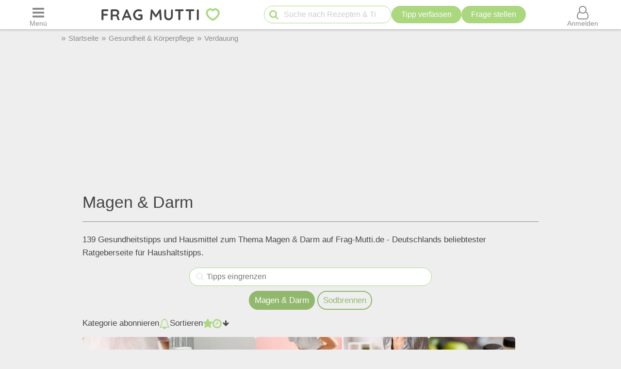

--- FILE ---
content_type: text/html; charset=UTF-8
request_url: https://www.frag-mutti.de/gesundheit-koerperpflege/verdauung/t/95
body_size: 30093
content:
<!DOCTYPE html>
<html lang="de">
<head>
<meta charset="UTF-8">
<link rel="preload" href="https://cdn.mutti.de/css/icons/fonts2/icomoon.woff2" as="font" type="font/woff2" crossorigin="anonymous">
<title>Magen &amp; Darm: Über 130 Gesundheitstipps | Frag Mutti</title>
<meta property="og:title" content="Magen &amp; Darm: Über 130 Gesundheitstipps | Frag Mutti">
<meta name="description" content="139 Gesundheitstipps und Hausmittel zum Thema Magen &amp; Darm auf Frag-Mutti.de - Deutschlands beliebtester Ratgeberseite für Haushaltstipps.">
<meta property="og:description" content="139 Gesundheitstipps und Hausmittel zum Thema Magen &amp; Darm auf Frag-Mutti.de - Deutschlands beliebtester Ratgeberseite für Haushaltstipps.">
<meta property="og:site_name" content="Frag Mutti"> 
<meta property="og:type" content="website"> 
<meta property="fb:app_id" content="163633909738">
<meta name="viewport" content="width=device-width, initial-scale=1.0">
<script>
const LOGIN_LINK = 'https://www.frag-mutti.de/anmelden?login';
const REGISTER_LINK = 'https://www.frag-mutti.de/anmelden';
window.cmp_params = "&usedesign=30774";
// enable the PUR model with sensible defaults
window.cmp_pur_enable = true;

// provide text macros for the highfivve design
window.cmp_textmacros = {
  subscription:"PUR: werbefrei lesen",
  subscription_link: "/werbefrei",
  subscription_login_link: "/anmelden?login",
  subscription_button: "Werbefrei für 2,50 &euro; / Monat",
  subscription_price: "2,50 &euro; / Monat"
};
// if you have your own PUR system running, you should know the user status
// on the backend and set this directly in your html output
window.cmp_pur_loggedin = false; // for paying users otherwise false

if(!("gdprAppliesGlobally" in window)){window.gdprAppliesGlobally=true}if(!("cmp_id" in window)||window.cmp_id<1){window.cmp_id=0}if(!("cmp_cdid" in window)){window.cmp_cdid="cfddb307c1269"}if(!("cmp_params" in window)){window.cmp_params=""}if(!("cmp_host" in window)){window.cmp_host="b.delivery.consentmanager.net"}if(!("cmp_cdn" in window)){window.cmp_cdn="cdn.consentmanager.net"}if(!("cmp_proto" in window)){window.cmp_proto="https:"}if(!("cmp_codesrc" in window)){window.cmp_codesrc="1"}window.cmp_getsupportedLangs=function(){var b=["DE","EN","FR","IT","NO","DA","FI","ES","PT","RO","BG","ET","EL","GA","HR","LV","LT","MT","NL","PL","SV","SK","SL","CS","HU","RU","SR","ZH","TR","UK","AR","BS"];if("cmp_customlanguages" in window){for(var a=0;a<window.cmp_customlanguages.length;a++){b.push(window.cmp_customlanguages[a].l.toUpperCase())}}return b};window.cmp_getRTLLangs=function(){var a=["AR"];if("cmp_customlanguages" in window){for(var b=0;b<window.cmp_customlanguages.length;b++){if("r" in window.cmp_customlanguages[b]&&window.cmp_customlanguages[b].r){a.push(window.cmp_customlanguages[b].l)}}}return a};window.cmp_getlang=function(a){if(typeof(a)!="boolean"){a=true}if(a&&typeof(cmp_getlang.usedlang)=="string"&&cmp_getlang.usedlang!==""){return cmp_getlang.usedlang}return window.cmp_getlangs()[0]};window.cmp_getlangs=function(){var g=window.cmp_getsupportedLangs();var c=[];var f=location.hash;var e=location.search;var j="cmp_params" in window?window.cmp_params:"";var a="languages" in navigator?navigator.languages:[];if(f.indexOf("cmplang=")!=-1){c.push(f.substr(f.indexOf("cmplang=")+8,2).toUpperCase())}else{if(e.indexOf("cmplang=")!=-1){c.push(e.substr(e.indexOf("cmplang=")+8,2).toUpperCase())}else{if(j.indexOf("cmplang=")!=-1){c.push(j.substr(j.indexOf("cmplang=")+8,2).toUpperCase())}else{if("cmp_setlang" in window&&window.cmp_setlang!=""){c.push(window.cmp_setlang.toUpperCase())}else{if("cmp_langdetect" in window&&window.cmp_langdetect==1){c.push(window.cmp_getPageLang())}else{if(a.length>0){for(var d=0;d<a.length;d++){c.push(a[d])}}if("language" in navigator){c.push(navigator.language)}if("userLanguage" in navigator){c.push(navigator.userLanguage)}}}}}}var h=[];for(var d=0;d<c.length;d++){var b=c[d].toUpperCase();if(b.length<2){continue}if(g.indexOf(b)!=-1){h.push(b)}else{if(b.indexOf("-")!=-1){b=b.substr(0,2)}if(g.indexOf(b)!=-1){h.push(b)}}}if(h.length==0&&typeof(cmp_getlang.defaultlang)=="string"&&cmp_getlang.defaultlang!==""){return[cmp_getlang.defaultlang.toUpperCase()]}else{return h.length>0?h:["EN"]}};window.cmp_getPageLangs=function(){var a=window.cmp_getXMLLang();if(a!=""){a=[a.toUpperCase()]}else{a=[]}a=a.concat(window.cmp_getLangsFromURL());return a.length>0?a:["EN"]};window.cmp_getPageLang=function(){var a=window.cmp_getPageLangs();return a.length>0?a[0]:""};window.cmp_getLangsFromURL=function(){var c=window.cmp_getsupportedLangs();var b=location;var m="toUpperCase";var g=b.hostname[m]()+".";var a=b.pathname[m]()+"/";var f=[];for(var e=0;e<c.length;e++){var j=a.substring(0,c[e].length+1);if(g.substring(0,c[e].length+1)==c[e]+"."){f.push(c[e][m]())}else{if(c[e].length==5){var k=c[e].substring(3,5)+"-"+c[e].substring(0,2);if(g.substring(0,k.length+1)==k+"."){f.push(c[e][m]())}}else{if(j==c[e]+"/"||j=="/"+c[e]){f.push(c[e][m]())}else{if(j==c[e].replace("-","/")+"/"||j=="/"+c[e].replace("-","/")){f.push(c[e][m]())}else{if(c[e].length==5){var k=c[e].substring(3,5)+"-"+c[e].substring(0,2);var h=a.substring(0,k.length+1);if(h==k+"/"||h==k.replace("-","/")+"/"){f.push(c[e][m]())}}}}}}}return f};window.cmp_getXMLLang=function(){var c=document.getElementsByTagName("html");if(c.length>0){var c=c[0]}else{c=document.documentElement}if(c&&c.getAttribute){var a=c.getAttribute("xml:lang");if(typeof(a)!="string"||a==""){a=c.getAttribute("lang")}if(typeof(a)=="string"&&a!=""){var b=window.cmp_getsupportedLangs();return b.indexOf(a.toUpperCase())!=-1?a:""}else{return""}}};(function(){var B=document;var C=B.getElementsByTagName;var o=window;var t="";var h="";var k="";var D=function(e){var i="cmp_"+e;e="cmp"+e+"=";var d="";var l=e.length;var G=location;var H=G.hash;var w=G.search;var u=H.indexOf(e);var F=w.indexOf(e);if(u!=-1){d=H.substring(u+l,9999)}else{if(F!=-1){d=w.substring(F+l,9999)}else{return i in o&&typeof(o[i])!=="function"?o[i]:""}}var E=d.indexOf("&");if(E!=-1){d=d.substring(0,E)}return d};var j=D("lang");if(j!=""){t=j;k=t}else{if("cmp_getlang" in o){t=o.cmp_getlang().toLowerCase();h=o.cmp_getlangs().slice(0,3).join("_");k=o.cmp_getPageLangs().slice(0,3).join("_");if("cmp_customlanguages" in o){var m=o.cmp_customlanguages;for(var x=0;x<m.length;x++){var a=m[x].l.toLowerCase();if(a==t){t="en"}}}}}var q=("cmp_proto" in o)?o.cmp_proto:"https:";if(q!="http:"&&q!="https:"){q="https:"}var n=("cmp_ref" in o)?o.cmp_ref:location.href;if(n.length>300){n=n.substring(0,300)}var z=function(d){var I=B.createElement("script");I.setAttribute("data-cmp-ab","2");I.type="text/javascript";I.defer=true;I.src=d;var H=["body","div","span","script","head"];var w="currentScript";var F="parentElement";var l="appendChild";var G="body";if(B[w]&&B[w][F]){B[w][F][l](I)}else{if(B[G]){B[G][l](I)}else{for(var u=0;u<H.length;u++){var E=C(H[u]);if(E.length>0){E[0][l](I);break}}}}};var b=D("design");var c=D("regulationkey");var y=D("gppkey");var s=D("att");var f=o.encodeURIComponent;var g=false;try{g=B.cookie.length>0}catch(A){g=false}var p=q+"//"+o.cmp_host+"/delivery/cmp.php?";p+=("cmp_id" in o&&o.cmp_id>0?"id="+o.cmp_id:"")+("cmp_cdid" in o?"&cdid="+o.cmp_cdid:"")+"&h="+f(n);p+=(b!=""?"&cmpdesign="+f(b):"")+(c!=""?"&cmpregulationkey="+f(c):"")+(y!=""?"&cmpgppkey="+f(y):"");p+=(s!=""?"&cmpatt="+f(s):"")+("cmp_params" in o?"&"+o.cmp_params:"")+(g?"&__cmpfcc=1":"");z(p+"&l="+f(t)+"&ls="+f(h)+"&lp="+f(k)+"&o="+(new Date()).getTime());var r="js";var v=D("debugunminimized")!=""?"":".min";if(D("debugcoverage")=="1"){r="instrumented";v=""}if(D("debugtest")=="1"){r="jstests";v=""}z(q+"//"+o.cmp_cdn+"/delivery/"+r+"/cmp_final"+v+".js")})();window.cmp_addFrame=function(b){if(!window.frames[b]){if(document.body){var a=document.createElement("iframe");a.style.cssText="display:none";if("cmp_cdn" in window&&"cmp_ultrablocking" in window&&window.cmp_ultrablocking>0){a.src="//"+window.cmp_cdn+"/delivery/empty.html"}a.name=b;a.setAttribute("title","Intentionally hidden, please ignore");a.setAttribute("role","none");a.setAttribute("tabindex","-1");document.body.appendChild(a)}else{window.setTimeout(window.cmp_addFrame,10,b)}}};window.cmp_rc=function(c,b){var l="";try{l=document.cookie}catch(h){l=""}var j="";var f=0;var g=false;while(l!=""&&f<100){f++;while(l.substr(0,1)==" "){l=l.substr(1,l.length)}var k=l.substring(0,l.indexOf("="));if(l.indexOf(";")!=-1){var m=l.substring(l.indexOf("=")+1,l.indexOf(";"))}else{var m=l.substr(l.indexOf("=")+1,l.length)}if(c==k){j=m;g=true}var d=l.indexOf(";")+1;if(d==0){d=l.length}l=l.substring(d,l.length)}if(!g&&typeof(b)=="string"){j=b}return(j)};window.cmp_stub=function(){var a=arguments;__cmp.a=__cmp.a||[];if(!a.length){return __cmp.a}else{if(a[0]==="ping"){if(a[1]===2){a[2]({gdprApplies:gdprAppliesGlobally,cmpLoaded:false,cmpStatus:"stub",displayStatus:"hidden",apiVersion:"2.2",cmpId:31},true)}else{a[2](false,true)}}else{if(a[0]==="getUSPData"){a[2]({version:1,uspString:window.cmp_rc("__cmpccpausps","1---")},true)}else{if(a[0]==="getTCData"){__cmp.a.push([].slice.apply(a))}else{if(a[0]==="addEventListener"||a[0]==="removeEventListener"){__cmp.a.push([].slice.apply(a))}else{if(a.length==4&&a[3]===false){a[2]({},false)}else{__cmp.a.push([].slice.apply(a))}}}}}}};window.cmp_gpp_ping=function(){return{gppVersion:"1.1",cmpStatus:"stub",cmpDisplayStatus:"hidden",signalStatus:"not ready",supportedAPIs:["5:tcfcav1","7:usnat","8:usca","9:usva","10:usco","11:usut","12:usct"],cmpId:31,sectionList:[],applicableSections:[0],gppString:"",parsedSections:{}}};window.cmp_gppstub=function(){var c=arguments;__gpp.q=__gpp.q||[];if(!c.length){return __gpp.q}var h=c[0];var g=c.length>1?c[1]:null;var f=c.length>2?c[2]:null;var a=null;var j=false;if(h==="ping"){a=window.cmp_gpp_ping();j=true}else{if(h==="addEventListener"){__gpp.e=__gpp.e||[];if(!("lastId" in __gpp)){__gpp.lastId=0}__gpp.lastId++;var d=__gpp.lastId;__gpp.e.push({id:d,callback:g});a={eventName:"listenerRegistered",listenerId:d,data:true,pingData:window.cmp_gpp_ping()};j=true}else{if(h==="removeEventListener"){__gpp.e=__gpp.e||[];a=false;for(var e=0;e<__gpp.e.length;e++){if(__gpp.e[e].id==f){__gpp.e[e].splice(e,1);a=true;break}}j=true}else{__gpp.q.push([].slice.apply(c))}}}if(a!==null&&typeof(g)==="function"){g(a,j)}};window.cmp_msghandler=function(d){var a=typeof d.data==="string";try{var c=a?JSON.parse(d.data):d.data}catch(f){var c=null}if(typeof(c)==="object"&&c!==null&&"__cmpCall" in c){var b=c.__cmpCall;window.__cmp(b.command,b.parameter,function(h,g){var e={__cmpReturn:{returnValue:h,success:g,callId:b.callId}};d.source.postMessage(a?JSON.stringify(e):e,"*")})}if(typeof(c)==="object"&&c!==null&&"__uspapiCall" in c){var b=c.__uspapiCall;window.__uspapi(b.command,b.version,function(h,g){var e={__uspapiReturn:{returnValue:h,success:g,callId:b.callId}};d.source.postMessage(a?JSON.stringify(e):e,"*")})}if(typeof(c)==="object"&&c!==null&&"__tcfapiCall" in c){var b=c.__tcfapiCall;window.__tcfapi(b.command,b.version,function(h,g){var e={__tcfapiReturn:{returnValue:h,success:g,callId:b.callId}};d.source.postMessage(a?JSON.stringify(e):e,"*")},b.parameter)}if(typeof(c)==="object"&&c!==null&&"__gppCall" in c){var b=c.__gppCall;window.__gpp(b.command,function(h,g){var e={__gppReturn:{returnValue:h,success:g,callId:b.callId}};d.source.postMessage(a?JSON.stringify(e):e,"*")},"parameter" in b?b.parameter:null,"version" in b?b.version:1)}};window.cmp_setStub=function(a){if(!(a in window)||(typeof(window[a])!=="function"&&typeof(window[a])!=="object"&&(typeof(window[a])==="undefined"||window[a]!==null))){window[a]=window.cmp_stub;window[a].msgHandler=window.cmp_msghandler;window.addEventListener("message",window.cmp_msghandler,false)}};window.cmp_setGppStub=function(a){if(!(a in window)||(typeof(window[a])!=="function"&&typeof(window[a])!=="object"&&(typeof(window[a])==="undefined"||window[a]!==null))){window[a]=window.cmp_gppstub;window[a].msgHandler=window.cmp_msghandler;window.addEventListener("message",window.cmp_msghandler,false)}};if(!("cmp_noiframepixel" in window)){window.cmp_addFrame("__cmpLocator")}if((!("cmp_disableusp" in window)||!window.cmp_disableusp)&&!("cmp_noiframepixel" in window)){window.cmp_addFrame("__uspapiLocator")}if((!("cmp_disabletcf" in window)||!window.cmp_disabletcf)&&!("cmp_noiframepixel" in window)){window.cmp_addFrame("__tcfapiLocator")}if((!("cmp_disablegpp" in window)||!window.cmp_disablegpp)&&!("cmp_noiframepixel" in window)){window.cmp_addFrame("__gppLocator")}window.cmp_setStub("__cmp");if(!("cmp_disabletcf" in window)||!window.cmp_disabletcf){window.cmp_setStub("__tcfapi")}if(!("cmp_disableusp" in window)||!window.cmp_disableusp){window.cmp_setStub("__uspapi")}if(!("cmp_disablegpp" in window)||!window.cmp_disablegpp){window.cmp_setGppStub("__gpp")};
window.cmp_addFrame("__cmapiLocator");
window.cmp_addFrame("__tcfapiLocator");//remove this line to remove IAB TCF v2 support
window.cmp_setStub("__cmapi");
window.cmp_setStub("__tcfapi");//remove this line to remove IAB TCF v2 support
const JS_IS_OSP_ARTICLE = false;
const JS_JQUERY_LIBRARY = 'https://cdn.mutti.de/libs/jquery/jquery.slim.min.js';
const SCRIPTS = {"tip_options":"\/js\/tip_options.min.227a2a904d619451aaa74ed1af542c4f.js","start_popup":"https:\/\/cdn.mutti.de\/js\/start_popup.min.0da32a0f46ffc35d299deb0daafdc819.js","comments":"\/js\/comments.min.139c5d53adebe0b580d1c8a087f994a8.js","upload":"\/js\/upload.min.051089e895abbdd49e754eca338c2cb2.js","app_dialog":"https:\/\/cdn.mutti.de\/js\/app_dialog.min.62e01de8b1dc2232d7d061a9e69667b0.js","share":"https:\/\/cdn.mutti.de\/js\/share.min.2b6fa62edb8fa00234d0bdf30a89739e.js","netid":"\/js\/netid.min.c72e601845dae4ea2fddc4a0d8baca57.js"};
const js_img_min_width = 1024;
const js_img_min_height = 576;
const JS_PROJECT_URL = 'https://www.frag-mutti.de/';
const JS_PROJECT_BOARD_URL = 'https://forum.frag-mutti.de/';
const JS_LOGGED_IN = false;
const JS_SHOW_CATEGORY = 0;
const JS_CATEGORY_ID = 0;
const JS_ARTICLE_ID = 0;
const JS_IS_FORUM = false;
</script>
<link rel="canonical" href="https://www.frag-mutti.de/gesundheit-koerperpflege/verdauung/t/95"><meta property="og:url" content="https://www.frag-mutti.de/gesundheit-koerperpflege/verdauung/t/95">	<meta property="twitter:image" content="">
	<meta property="og:image" content="https://www.frag-mutti.de/images/logo/lotte-mit-frag-mutti.png">
	<meta name="apple-itunes-app" content="app-id=498185033, affiliate-data=1001l5Uy">
<link rel="manifest" href="/manifest.json">
<link rel="apple-touch-icon" sizes="180x180" href="/apple-touch-icon.png">
<link rel="icon" type="image/png" href="/favicon-16x16.png" sizes="16x16">  
<link rel="icon" type="image/png" href="/favicon-32x32.png" sizes="32x32">  
<link rel="icon" type="image/png" href="/favicon-48x48.png" sizes="48x48">  
<link rel="icon" type="image/png" href="/favicon-96x96.png" sizes="96x96">  
<link rel="mask-icon" href="/safari-pinned-tab.svg" color="#abd77f">
<meta name="msapplication-TileColor" content="#abd77f">
<meta name="theme-color" content="#ffffff">
<link rel="alternate" type="application/rss+xml" title="https://www.frag-mutti.de/ RSS" href="https://www.frag-mutti.de/newsfeed/rss-de.xml">
<style>
:root{--fm-bg-color:#eee;--fm-font-color:#454545;--fm-dark-font-color:#2c2c2c;--fm-scetch-grey:#8b8b8b;--fm-bright-bg-color:#fff;--fm-very-bright-bg-color:#fafafa;--fm-bright-grey:#ccc;--fm-dark-grey:#333;--fm-link-color:#86a864;--fm-green:#abd77f;--fm-dark-green:#92b86d;--fm-scrollable-gradient:255,255,255;--fm-scrollable-gradient-grey:238,238,238;--fm-header-shadow:#ccc;--ring-color:var(--fm-dark-green);--ring-outline:3px solid var(--ring-color);--ring-outline-animation:7px solid var(--ring-color);--ring-offset:2px;  --ring-shadow:none;--tile-shadow-rest:0 0 0 rgba(0,0,0,0);--tile-shadow-hover:0 10px 28px rgba(0,0,0,0.14);--fab-shadow-rest:0 12px 32px rgba(0,0,0,0.18);--fab-shadow-hover:0 14px 36px rgba(0,0,0,0.22);--hover-darken:4%;--hover-darken-default:20%}html:not(.print-view):has(#dark-mode:checked){--fm-bg-color:#222;--fm-font-color:#f5f5f5;--fm-dark-font-color:#f5f5f5;--fm-bright-bg-color:#444;--fm-link-color:#abd77f;--fm-scetch-grey:#bfbfbf;--fm-green:#abd77f;--fm-dark-green:#abd77f;--fm-bright-grey:#aaa;--fm-dark-grey:#333;--fm-very-bright-bg-color:#333;--fm-scrollable-gradient:68,68,68;--fm-scrollable-gradient-grey:17,17,17;--fm-header-shadow:#666;--tile-shadow-rest:0 0 0 rgba(0,0,0,0);--tile-shadow-hover:0 12px 36px rgba(0,0,0,0.65);--fab-shadow-rest:0 16px 48px rgba(0,0,0,0.65);--fab-shadow-hover:0 18px 56px rgba(0,0,0,0.7)}html:not(.print-view):has(#dark-mode:checked) img:not(#logo-img){filter:brightness(.8) contrast(1.2)}html:not(.print-view):has(#dark-mode:checked) #logo-img{content:url("https://cdn.mutti.de/images/logo/logo-dark.svg")}html{font-size:16px}@media screen and (min-width:1180px){html{font-size:17px}}html,body{margin:0;padding:0;border:0}body{background-color:var(--fm-bg-color);font-family:"Helvetica Neue",Helvetica,Arial,sans-serif;font-size:1rem;color:var(--fm-font-color);line-height:1.6}h1,.h1{font-size:2rem;margin-block-start:.67em;margin-block-end:.67em}h2,.h2{font-size:1.5rem;margin-block-start:.83em;margin-block-end:.83em}h3,.h3{font-size:1.3rem;margin-block-start:1em;margin-block-end:1em}h4,.h4{font-size:1.1rem;margin-block-start:1.33em;margin-block-end:1.33em}h1,h2,h3,.h1,.h2,.h3{padding-bottom:0.4em; border-bottom:1px solid var(--fm-scetch-grey)}h1,.h1,h2,.h2,h3,.h3,h4,.h4{overflow-wrap:break-word;font-weight:normal;hyphens:auto}.themebox :is(h1,.h1,h2,.h2,h3,.h3){border-bottom:none;padding-bottom:0}i{display:inline-block}img{vertical-align:middle;max-width:100%;height:auto;border:0}form{padding:0;margin:0}a,a:visited,.rating button.plain-button,button.csrf-l-button,.fwd,button.fwd.inline{color:var(--fm-link-color);text-decoration:none}button.inline{display:inline;text-align:left}ol,ul{padding-left:2.2em}label{font-style:italic;color:var(--fm-scetch-grey)}#shopping-cart-button,#action-icons .action-text,.show-on-print,.post_color blockquote + br,#page-header .fa-times,#page-header .fa-angle-up,#show-comments .u-visible-desktop,#left-flexbox,#right-flexbox{display:none}table{border-spacing:0}table,tr,td{font-family:"Helvetica Neue",Helvetica,Arial,sans-serif;font-size:1rem;color:var(--fm-font-color);line-height:1.5; margin:0;padding:0;border:0}#page-header{width:100%;position:fixed;z-index:1300;top:0;display:flex;flex-wrap:wrap;justify-content:space-between;align-items:center;will-change:transform;transform:translateZ(0)}#menu-button{order:1}#logo{text-align:center;flex-grow:1;order:2}.header-label,#logo{background-color:var(--fm-bright-bg-color);height:60px}#search-button{order:3}#shopping-cart-button{color:#cc081f;order:4}#user-menu-button{order:5}#user-menu-button .circle-avatar{position:relative;width:36px;height:36px;border:2px solid var(--fm-bg-color)}#logo-link{display:inline-block}object#logo-img{pointer-events:none}#logo-img{width:210px;height:60px;vertical-align:top}.header-label{display:flex;justify-content:center;align-items:center;flex-basis:50px}button.header-label{background-color:var(--fm-bright-bg-color);color:var(--fm-scetch-grey);padding:0}@media screen{#main-content{background-color:var(--fm-bg-color) !important;max-width:800px}}.header-label > i{font-size:24px}#search{order:5;padding:8px 1%;flex-basis:100%;display:flex;justify-content:space-between;column-gap:5px;background-color:var(--fm-bg-color);box-shadow:inset 0px 3px 3px 0 var(--fm-header-shadow)}main{ padding-top:162px}main.streamlined{padding-top:62px}#cd-dropdown{visibility:hidden;position:fixed;z-index:9999999998;top:0;left:0;width:310px;height:100%}#main-container{margin:0 auto;width:98%}.fixed-btn .fa-icon-btn{background:var(--fm-bright-bg-color);width:32px;height:32px;border:2px solid var(--fm-scetch-grey);color:var(--fm-green);border-radius:32px;display:inline-block;text-align:center;line-height:32px;cursor:pointer;box-shadow:var(--fab-shadow-rest);transition:box-shadow 140ms ease,filter 140ms ease}.fixed-btn button{border-radius:50%}.fixed-btn button:hover{box-shadow:var(--fab-shadow-hover)}.fixed-btn button:active{box-shadow:0 8px 20px rgba(0,0,0,0.18);filter:brightness(0.97)}#search-box{position:relative;max-width:400px}#q{padding:0 30px 0 40px;height:36px;border-color:var(--fm-green);width:100%;box-sizing:border-box}#action-icons{white-space:nowrap;display:flex;column-gap:5px}#action-icons > button{text-transform:none;height:36px;min-height:36px;min-width:36px;padding:0}#start-search,#new-search{position:absolute;top:2px;left:6px;z-index:1;color:var(--fm-green);font-size:20px;padding:5px;margin:0;border:none;cursor:pointer;background:transparent}#new-search{right:6px;left:auto;z-index:1;color:var(--fm-scetch-grey)}input[type="search"]{-webkit-appearance:textfield}.boxsize{-moz-box-sizing:border-box;-webkit-box-sizing:border-box;-ms-box-sizing:border-box;box-sizing:border-box;width:100%}input[type="email"],input[type="number"],input[type="text"],input[type="password"],input[type="search"],textarea,input[type="file"],input[type="date"]{font-size:16px;font-family:"Helvetica Neue",Helvetica,Arial,sans-serif;margin:0;padding:9px 16px;border:1px solid var(--fm-scetch-grey);background-color:var(--fm-bright-bg-color);color:var(--fm-font-color);-webkit-border-radius:20px;-moz-border-radius:20px;border-radius:20px;-webkit-appearance:none;-moz-appearance:none;appearance:none}input[type="file"]{padding-left:5px;padding-right:2px}input[type="number"]{padding-left:10px;padding-right:10px}#breadcrumbs{min-height:36px;display:none;align-items:center;width:100%;max-width:1040px}.mobile-breadcrumbs #breadcrumbs{display:flex}#breadcrumb{padding:0;margin:0}#breadcrumb li,#breadcrumb > li.link::before{display:inline-block}#breadcrumb > li.link::before{content:"»";margin:0 6px;color:var(--fm-scetch-grey)}#breadcrumb a{color:var(--fm-scetch-grey);font-size:0.9rem;text-decoration:none}button.fwd,.plain-button{font-family:"Helvetica Neue",Helvetica,Arial,sans-serif;font-size:1rem;color:var(--fm-font-color);background:none;border:0;cursor:pointer;padding:0;display:inline-flex;column-gap:5px;align-items:center}.fwd{cursor:pointer}#header-ad-wrapper{display:flex;justify-content:center}#sticky-header-ad{display:flex;align-items:center;justify-content:center;overflow:hidden; height:50px;max-width:970px}.img-wrapper,.img-wrapper img{position:relative}.img-wrapper,.img-wrapper img,.img-wrapper > a{-webkit-border-top-left-radius:5px;-moz-border-top-left-radius:5px;border-top-left-radius:5px;-webkit-border-top-right-radius:5px;-moz-border-top-right-radius:5px;border-top-right-radius:5px;background-color:var(--fm-bg-color)}.themebox,.tableborder > table,.tablepad{background-color:var(--fm-bright-bg-color);-webkit-border-radius:5px;-moz-border-radius:5px;border-radius:5px}.themebox-padding{padding:1px 8px}.brick .brick-description,.brick .brick-date,.brick{font-size:0.9rem}.brick .brick-image{display:block;width:100%}.bricks.fixed-mode .brick-image{object-fit:cover;aspect-ratio:1 / 1}.brick-image-wrapper{position:relative}.brick-image-wrapper .brick-watermark{background-color:rgba(0,0,0,0.5);color:var(--fm-bright-grey);padding:4px 6px;position:absolute;bottom:0;text-align:right;font-style:italic}.brick .add-tip-ad .brick-image-wrapper{text-align:center;height:150px;font-size:64px;line-height:150px;color:var(--fm-green)}.brick .brick-category{color:var(--fm-dark-green);padding:5px 0;font-size:0.9rem;border-top:1px solid var(--fm-dark-green);text-overflow:ellipsis;overflow:hidden;white-space:nowrap}.brick .brick-rating,.brick .brick-comments{font-size:0.9rem;display:inline-block;margin-left:6px;color:var(--fm-scetch-grey)}.brick .fa-comment{margin-left:13px}.brick > a,.brick > a:hover,.brick > .fwd,.brick > .fwd:hover,.brick h3,.brick .h3{display:block;color:var(--fm-dark-font-color);margin:0;padding:8px 6px;font-size:1rem;font-weight:bold;overflow-wrap:break-word;text-decoration:none;hyphens:auto;text-align:left}.fixed-mode .brick > a,.fixed-mode .brick > a:hover,.fixed-mode .brick > .fwd,.fixed-mode .brick > .fwd:hover,.fixed-mode .brick h3,.fixed-mode .brick .h3{text-overflow:ellipsis;overflow:hidden;-webkit-line-clamp:4;display:block;display:-webkit-box;-webkit-box-orient:vertical;max-height:6.1rem}.brick-bottom{padding:0 6px}.fixed-mode .brick-bottom{margin-top:auto}.brick .brick-date{text-overflow:ellipsis;overflow:hidden;white-space:nowrap;color:var(--fm-scetch-grey);margin:0 0 10px 6px}.brick > .brick-rating-comments,.brick > .brick-category{padding-left:6px}.fixed-mode .brick .brick-date{margin:0 0 3px 0}.swiper-slide .brick{display:inline}.circle-avatar{background-repeat:no-repeat;background-position:50% 50%;background-size:cover;border-radius:50%;height:74px;width:74px;display:block}.circle-avatar > img{border-radius:50%;width:100%;height:100%;object-fit:cover}.tb.fwd{text-decoration:none}.video-container{max-width:720px;margin:0 auto;margin-block-start:1em;margin-block-end:1em}.shorts.video-container{max-width:280px}.video-container iframe,.video-container object,.video-container embed{aspect-ratio:16 / 9;width:100%;height:100%}.shorts.video-container iframe{aspect-ratio:8.99 / 16}.light-text{font-size:0.9rem;color:var(--fm-scetch-grey)}.author-box .circle-avatar{margin-right:12px}.author-name,.normalname a,.normalname button{text-decoration:none}a.tb,.tb,button.tb,input[type="submit"]{text-transform:uppercase;text-decoration:none;display:inline-flex;column-gap:5px;justify-content:center;align-items:center;padding:0 20px;min-height:38px;min-width:38px;margin-bottom:0;font-size:1rem;font-weight:normal;text-align:center;white-space:nowrap;cursor:pointer;background-image:none;border-radius:38px;-webkit-border-radius:19px;-moz-border-radius:19px;-webkit-user-select:none;-moz-user-select:none;-ms-user-select:none;-o-user-select:none;user-select:none;box-sizing:border-box;border:2px solid var(--fm-green);color:var(--fm-dark-green);--bg:var(--fm-bright-bg-color);background-color:var(--bg)}input[type=submit].small-tb,.tb.small-tb{font-size:0.9rem;min-height:30px;padding:0 12px}input[type=submit].tiny-tb,.tb.tiny-tb{font-size:0.9rem;min-height:24px;padding:0 7px}.tb.wrap-tb{text-transform:none;padding-left:10px;padding-right:10px}@media screen and (max-width:600px){.tb.wrap-tb *:first-child{flex-basis:100%}.tb.wrap-tb{flex-wrap:wrap;font-size:0.9rem;border-radius:15px;padding:2px 0}}.tb.white-tb{--bg:var(--fm-bright-bg-color);border:none;color:var(--fm-dark-green)}.tb.orange-tb{--bg:#ffe186;border:1px solid var(--fm-font-color);color:var(--fm-font-color);--hover-darken:var(--hover-darken-default)}.tb.invert-tb{--bg:var(--fm-green);border:2px solid var(--fm-bright-bg-color);color:var(--fm-bright-bg-color);--hover-darken:var(--hover-darken-default)}a.tb.vib,.tb.vib,input[type="submit"].vib{--bg:var(--fm-green);color:var(--fm-bright-bg-color);border:none;--hover-darken:var(--hover-darken-default)} .h5-sticky-ad{background-color:#f3f3f3;border:none;bottom:0;box-shadow:0 -1px 1px 0 rgba(0,0,0,0.2);min-height:50px;max-height:100px;left:0;padding:2px 0;position:fixed;text-align:center;width:100%;z-index:1201}fieldset{border:none;border-radius:10px;padding:20px 10px;margin:50px 0;background-color:var(--fm-very-bright-bg-color);box-shadow:0px 0px 1px var(--fm-scetch-grey)}legend{text-align:center;position:relative;top:-13px;font-weight:bold;font-size:1rem}.author-box{display:flex;align-items:center}.author-box .author-name,.author-box a,.author-box .fwd{padding:0;text-align:left;color:var(--fm-font-color);font-size:22px;max-width:250px;white-space:nowrap;text-overflow:ellipsis;overflow:hidden;display:inline-block}#glomex-sticky-player{position:fixed;bottom:0;right:0;width:200px;aspect-ratio:16 / 9;visibility:hidden;pointer-events:none}li[itemprop=recipeIngredient],ul.ingredients-list li{cursor:pointer;list-style-type:none;line-height:1.5}li[itemprop=recipeIngredient]::before,ul.ingredients-list li::before{font-family:icomoon;font-weight:normal;display:inline-block;padding:0;vertical-align:middle;font-size:20px;width:1rem;margin-left:-1.5rem;margin-right:0.5rem;content:"\f096";color:#a7a7a7}li[itemprop=recipeIngredient].checked::before,ul.ingredients-list li.checked::before{content:"\f046";color:var(--fm-dark-green)}li[itemprop=recipeIngredient].checked,ul.ingredients-list li.checked{color:#a7a7a7}@media (max-width:809px){body.hide-search #page-header:not(.hide-header){box-shadow:0px 3px 3px 0 var(--fm-header-shadow)}#fm_header{min-width:300px;max-width:320px;overflow:hidden}#header-ad-wrapper ~ #main-container{padding-top:60px}.mobile-breadcrumbs #header-ad-wrapper ~ #main-container{padding-top:0}.mobile-breadcrumbs #breadcrumbs{margin-top:60px}#sticky-header-ad{transition:transform 0.2s ease-in-out;-webkit-transition:transform 0.2s ease-in-out;position:fixed;width:100%;background-color:var(--fm-bg-color);top:112px;height:auto;max-height:100px;z-index:3;align-items:stretch}.header-ad--button{border:none;background-color:var(--fm-bg-color);width:22px}#search{width:100%;box-sizing:border-box}#glomex-sticky-player.moveup50{bottom:50px}#glomex-sticky-player:has(~ .st-adunit){bottom:116px}#glomex-sticky-player:has(~ #ogy-ad-slot),#glomex-sticky-player.moveup100{bottom:100px}}@media (min-width:768px){.u-hidden-desktop{display:none}.u-visible-desktop{display:block}fieldset{padding:20px}legend{margin-left:-20px;text-align:left}legend + p{margin-top:0}} .static-page{padding:1px 5% 30px 5%}.regular-layout .img-wrapper,.regular-layout .img-wrapper img,.regular-layout .img-wrapper > a{min-height:174px}#last,.entry,#article-body h2,#article-body h3,#article-body li,#answer-form,.comment,#article-body .h2,#article-body .h3,#article-body .infobox,#zutaten{scroll-margin-top:65px}.article-left,.article-right{float:none;margin:20px auto;max-width:300px;display:block}#q::-webkit-input-placeholder{color:var(--fm-bright-bg-color)}#q::-moz-placeholder{color:var(--fm-bright-bg-color)}#q:-ms-input-placeholder{color:var(--fm-bright-bg-color)}#q:-moz-placeholder{color:var(--fm-bright-bg-color)}.fixed-btn{position:absolute;z-index:120000}#scrolltotop{right:46px}.fixed{position:fixed}.fixed-btn .fixed{bottom:55px}#scrolltotop.visible .fixed.moveup50,#tip-options .fixed.moveup50{transform:translateY(-30px);-webkit-transform:translateY(-30px)}#scrolltotop.visible .fixed.moveup100,#tip-options .fixed.moveup100{transform:translateY(-80px);-webkit-transform:translateY(-80px)}#scrolltotop:not(.visible) .fixed{transform:translateY(178px);-webkit-transform:translateY(178px)}@media screen and (max-width:499px){.hide-on-mobile,.hide-on-tablet{display:none !important}}@media screen and (max-width:699px){.hide{display:none}.page-footer{content-visibility:auto;contain-intrinsic-height:700px}#fm-footer{content-visibility:auto;contain-intrinsic-height:250px}.similar-tips{content-visibility:auto;contain-intrinsic-height:600px}.content-recommendations{content-visibility:auto}}@media screen and (min-width:700px){.themebox-padding,#fm-article .img-wrapper{padding:1px 40px}}@media screen and (min-width:760px){#fm_header.hide-fm_header-desktop{display:none}.content-recommendations{min-height:400px}}@media screen and (min-width:810px){#main-content{min-width:800px}#main-container{width:auto;margin:0}#header-ad-wrapper + #main-container #main-content{padding-top:20px}main{display:flex;flex-direction:column;align-items:center}.header-label > i{font-size:28px;position:relative;top:-4px}#header-ad-wrapper{min-height:250px}#sticky-header-ad{min-height:250px;margin:0 auto}#breadcrumbs{display:flex}#page-header{height:60px;background-color:var(--fm-bright-bg-color);box-shadow:0px 3px 3px 0 var(--fm-header-shadow)}.header-ad--button,#search-button{display:none}#logo{flex-grow:0}#logo-img{width:270px}#search{background:var(--fm-bright-bg-color);align-items:center;height:60px;box-shadow:none;padding:0;order:3;flex-basis:auto}#shopping-cart-button{order:4}#shopping-cart-button::before{content:"Rewe\00a0("attr(data-n)")";color:var(--fm-scetch-grey)}#user-menu-button{order:5}#q,#q:focus-visible{border-color:var(--fm-green)}main{padding-top:60px}.fixed-btn .fa-icon-btn{background:var(--fm-bright-bg-color);width:48px;height:48px;display:inline-block;line-height:48px}.fixed-btn .fixed{bottom:70px}#scrolltotop{right:62px}.header-label{position:relative}.header-label::before{position:absolute;bottom:4px;font-size:0.8rem;font-style:normal}#page-header.with-cart .header-label{flex-shrink:1}#menu-button::before{content:"Menü"}#user-menu-button.logged-out::before{content:"Anmelden"}.author-box .author-name,.author-box a,.author-box .fwd{max-width:none;text-overflow:ellipsis;font-size:24px}#user-menu-button .circle-avatar{width:40px;height:40px}#glomex-sticky-player{bottom:50px;width:300px}}@media screen and (min-width:980px){#flexbox{display:flex;justify-content:center;column-gap:20px; }#right-flexbox,#left-flexbox{display:block;width:120px;flex-shrink:0;padding-top:10px}#left-flexbox{text-align:right}#left-flexbox > div,#right-flexbox > div{position:-webkit-sticky;position:sticky;top:75px;overflow:hidden}#main-container{position:relative}#scrolltotop{right:-18px}#q::-webkit-input-placeholder{color:var(--fm-bright-grey)}#q::-moz-placeholder{color:var(--fm-bright-grey)}#q:-ms-input-placeholder{color:var(--fm-bright-grey)}#q:-moz-placeholder{color:var(--fm-bright-grey)}#action-icons,#search{column-gap:20px}#action-icons .action-text{display:inline;font-size:16px}#action-icons > button{padding:0 20px}#action-icons .fas{display:none}#page-header.with-cart #logo-img{width:250px}.wide-content #main-content{min-width:940px;max-width:940px}#main-content.wide-layout{max-width:none;width:940px;margin:0 auto}.fixed-btn .fa-icon-btn{background:var(--fm-bright-bg-color);font-size:20px}}@media screen and (min-width:1160px){.header-label{flex-basis:80px}#right-flexbox,#left-flexbox{width:160px}#main-content.wide-layout{width:1020px}}@media screen and (min-width:1180px){#page-header{justify-content:space-around}#main-content.wide-layout{width:1140px}}@media screen and (min-width:1440px){#page-header{justify-content:space-evenly}#left-flexbox,#right-flexbox{width:300px}#right-flexbox > div{overflow:visible}#search-box{width:400px}#main-content.wide-layout{width:1300px}}input[name="delurl"]{visibility:hidden;position:absolute;top:0;left:-9999px;display:block;margin:10px 0;font-size:16px !important}.amzn-textlink{font-weight:bold}input[type=checkbox],input[type=radio]{position:absolute;width:1px;height:1px;padding:0;margin:-1px;border:0;overflow:hidden;clip:rect(0 0 0 0);clip-path:inset(50%);white-space:nowrap} input[type=checkbox] + label::before,input[type=radio] + label::before{font-family:icomoon;cursor:pointer;font-size:24px;font-weight:normal;font-style:normal;vertical-align:middle}input[type=checkbox]:focus-visible + label,input[type=radio]:focus-visible + label{outline:var(--ring-color);outline-offset:var(--ring-offset);box-shadow:var(--ring-shadow);border-radius:.5rem}input[type=checkbox] + label.big::before{font-size:32px;line-height:1}input[type=radio] + label::before{font-size:18px;font-weight:400;font-style:normal}input[type=checkbox] + label::before{content:"\f204";color:var(--fm-scetch-grey);letter-spacing:10px} input[type=checkbox]:checked + label::before{content:"\f205";color:var(--fm-green)} input[type=radio] + label::before{content:"\f10c";color:var(--fm-scetch-grey);letter-spacing:10px}input[type=radio]:checked + label::before{content:"\f111";color:var(--fm-green)}.h5-sticky-ad-close{background-color:#f3f3f3;background-image:url("data:image/svg+xml;charset=utf-8,%3Csvg width='13' height='13' viewBox='341 8 13 13' xmlns='http://www.w3.org/2000/svg'%3E%3Cpath fill='%234F4F4F' d='M354 9.31L352.69 8l-5.19 5.19L342.31 8 341 9.31l5.19 5.19-5.19 5.19 1.31 1.31 5.19-5.19 5.19 5.19 1.31-1.31-5.19-5.19z' fill-rule='evenodd'/%3E%3C/svg%3E");background-position:9px;background-repeat:no-repeat;background-size:13px 13px;border:none;border-top-right-radius:12px;box-shadow:0 -1px 1px 0 rgba(0,0,0,0.2);height:28px;padding:6px;position:absolute;left:0;top:-28px;width:28px}.h5-sticky-ad-close::before{bottom:0;content:"";right:-5px;position:absolute;left:0;top:-5px}.red{color:red;font-weight:bold }.green{color:green;font-weight:bold }.notice.red,.notice.green{font-weight:normal}#native-player{margin:20px auto;clear:both;max-width:600px}#native-player .h3{margin-block-start:0.3em;margin-block-end:0.3em}.fa,.fab,.fas,.far{vertical-align:text-top}.fast-stars,.fa-star-o,.fa-star,.fa-star-half-alt{vertical-align:text-bottom}.fa-clock{vertical-align:baseline}.tb.rewe-button{--bg:#cc081f;border:none;color:#fff;text-transform:none;--hover-darken:var(--hover-darken-default)}.tb.rewe-button > .no-shopping{display:none}.order-ingredients-button{width:260px}.sr-only{position:absolute !important;width:1px;height:1px;padding:0;margin:-1px;overflow:hidden;clip:rect(0,0,0,0);white-space:nowrap;border:0}</style>
<script defer src="https://cdn.mutti.de/js/vanilla.min.5e96a92bbf677dd7316bf871ab5ca10e.js"></script>
<link rel="preload" href="https://cdn.mutti.de/css/layout-split.min.86cbcf7e6a9a09ea85d381715e9e5ea7.css" as="style" onload="this.onload=null;this.rel='stylesheet'" fetchpriority="low">
<noscript><link rel="stylesheet" href="https://cdn.mutti.de/css/layout-split.min.86cbcf7e6a9a09ea85d381715e9e5ea7.css"></noscript>

<link rel="preload" href="https://cdn.mutti.de/css/icons/style.min.4bc1bd1c5d74a917d7390d7ba4e49e57.css" as="style" onload="this.onload=null;this.rel='stylesheet'" fetchpriority="low">
<noscript><link rel="stylesheet" href="https://cdn.mutti.de/css/icons/style.min.4bc1bd1c5d74a917d7390d7ba4e49e57.css"></noscript>
<style>
<!--
#category-header{display:flex;justify-content:end;column-gap:20px;margin-bottom:15px}#category-header i{font-size:22px;color:var(--fm-green)}#category-header a,#category-header,#category-header button{text-decoration:none;color:var(--fm-font-color)}#category-sort{display:flex;align-items:center;column-gap:10px}#category-sort button i{display:flex;align-items:center}#category-sort button i::after{font-family:icomoon;font-weight:normal;display:none;padding:0;vertical-align:middle;font-size:14px;color:var(--fm-font-color)}#category-sort button i.active::after{display:inline-block;margin-left:2px}#category-sort button[data-dir="asc"] i::after{content:"\f063"}#category-sort button[data-dir="desc"] i::after{content:"\f062"}#masonry{--fm-gutter-sizer:12px}#load-bricks{display:none;height:1000px}.bricks{display:flex;flex-wrap:wrap;justify-content:space-between}.fixed-mode.bricks{justify-content:flex-start;column-gap:var(--fm-gutter-sizer)}.brick .brick-image{max-width:256px}.gutter-sizer{width:var(--fm-gutter-sizer)}.grid-sizer,.brick{width:calc(50% - var(--fm-gutter-sizer) / 2);margin-bottom:var(--fm-gutter-sizer)}.fixed-mode .brick{aspect-ratio:1 / 2.2;display:flex;flex-direction:column;justify-content:start}@media screen and (min-width:400px){.fixed-mode .brick{aspect-ratio:1 / 2.05}}@media screen and (min-width:468px){.grid-sizer,.brick{width:calc(33.333% - 2 * var(--fm-gutter-sizer) / 3)}}@media screen and (min-width:468px) and (max-width:550px){.fixed-mode .brick{aspect-ratio:1 / 2.4}}@media screen and (min-width:750px){.grid-sizer,.brick{width:calc(25% - 3 * var(--fm-gutter-sizer) / 4)}}@media screen and (min-width:980px){.fixed-mode .brick{aspect-ratio:1 / 1.85}}@media screen and (min-width:1160px){.grid-sizer,.brick{width:calc(20% - 4 * var(--fm-gutter-sizer) / 5)}.fixed-mode .brick{aspect-ratio:1 / 2.15}}#filter-q{margin-bottom:10px}#filter-q > div:first-child{display:flex;justify-content:space-between;position:relative;margin:0 auto 10px auto;max-width:500px}#filter-q input{border-color:var(--fm-green);padding-left:35px}#filter-button{position:absolute;z-index:1;color:var(--fm-bg-color);height:100%;left:4px;font-size:18px;padding:0 10px;margin:0;border:none;cursor:pointer;background:transparent}#tag-list{text-align:center;margin-bottom:10px}a.tag-list-item,button.tag-list-item{display:inline-flex;line-height:1.6;color:var(--fm-dark-green);border:2px solid var(--fm-dark-green);padding:4px 10px;border-radius:20px;margin-bottom:4px}button.tag-list-item:hover,a.tag-list-item:hover{text-decoration:none}button.tag-list-item:not(.active):hover,a.tag-list-item:not(.active):hover{border-color:var(--fm-green);color:var(--fm-green)}button.tag-list-item.active,a.tag-list-item.active{color:var(--fm-bright-bg-color);background-color:var(--fm-dark-green)}@media screen and (max-width:700px){#tag-list{white-space:nowrap;text-align:left}#scrollable-tag-list{overflow:scroll;overflow-y:hidden;-webkit-overflow-scrolling:touch;position:relative;width:100%}#scrollable-tag-list > div{overflow-x:scroll}#scrollable-tag-list::after{content:'';position:absolute;height:100%;width:2rem;top:0;right:0;background:-moz-linear-gradient(left,rgba(var(--fm-scrollable-gradient-grey),0) 0%,rgba(var(--fm-scrollable-gradient-grey),0) 1%,rgba(var(--fm-scrollable-gradient-grey),1) 100%);background:-webkit-linear-gradient(left,rgba(var(--fm-scrollable-gradient-grey),0) 0%,rgba(var(--fm-scrollable-gradient-grey),0) 1%,rgba(var(--fm-scrollable-gradient-grey),1) 100%);background:linear-gradient(to right,rgba(var(--fm-scrollable-gradient-grey),0) 0%,rgba(var(--fm-scrollable-gradient-grey),0) 1%,rgba(var(--fm-scrollable-gradient-grey),1) 100%)}}
-->
</style><meta name="p:domain_verify" content="20f99dee4c341c478a8acfd66443ef90">
<meta property="fb:admins" content="665567503,100000072433543">

<script type="application/ld+json">
{"@context":"https://schema.org","@type":"WebSite","name":"Frag Mutti","url":"https://www.frag-mutti.de/","potentialAction":{"@type":"SearchAction","target":{"@type":"EntryPoint","urlTemplate":"https://www.frag-mutti.de/search?q={search_term_string}"},"query-input":"required name=search_term_string"}}</script>
<script type="application/ld+json">
{"@context":"https://schema.org","@type":"Organization","name":"Frag Mutti","alternateName":"Frag-Mutti.de","legalName":"Frag Mutti GmbH","description":"Dein Ratgeber mit Herz f\u00fcr den Haushalt, Rezepte und einen bewussten Alltag. Das Essen ist verbrannt? Die Waschmaschine stinkt? Und wie wird der Backofen wieder sauber? Frag Mutti! Unser Ziel ist es, der Menschheit den Alltag zu erleichtern. Daf\u00fcr sammeln wir seit 2003 die besten Tipps und Tricks rund ums Wohnen und geben sie an dich weiter. Dabei sind wir mit jeder Menge Herzblut bei der Arbeit.","logo":"https://www.frag-mutti.de/images/logo/logo-vertical.svg","url":"https://www.frag-mutti.de","telephone":"+4971439099382","sameAs":["https://www.facebook.com/FragMutti","https://twitter.com/FragMutti","https://www.instagram.com/fragmutti/","https://www.pinterest.com/fragmuttide/","https://www.youtube.com/user/FragMuttiTV"],"address":[{"streetAddress":"Am Steinbach 12","addressLocality":"Freudental","postalCode":"74392","addressCountry":"DE"}],"contactPoint":{"@type":"ContactPoint","telephone":"+4971439099382"},"vatID":"DE815444080"}</script>
</head>
<body>
<div id="toptest"></div>
<header id="page-header">
			<button id="menu-button" class="plain-button header-label" aria-expanded="false" aria-controls="cd-dropdown" aria-label="Menü öffnen oder schließen"><i aria-hidden="true" class="fas fa-bars"></i><i aria-hidden="true" class="fas fa-times"></i></button>
			<div id="logo">
				<a id="logo-link" href="/"><img id="logo-img" src="https://cdn.mutti.de/images/logo/logo.svg" alt="Frag Mutti – Zur Startseite"></a>
							</div>
						<button aria-label="Suche" id="search-button" aria-controls="search" aria-expanded="false" class="plain-button header-label"><i aria-hidden=true class="far fa-search"></i></button>
			<button data-n="0" id="shopping-cart-button" data-url="/rewe.php?action=open" class="plain-button header-label" aria-label="REWE Zutaten"><i aria-hidden=true class="far fa-shopping-cart"></i></button>
			<button id="user-menu-button" class="plain-button header-label logged-out" title="Dein Profil" aria-expanded="false" aria-label="Benutzermenü öffnen oder schließen" aria-controls="user-menu"><i class="far fa-user" aria-hidden=true></i></button>
	<div id="search">
		<form class="boxsize" action="/search" accept-charset="utf-8" id="search-box" method="GET">
			<button id="start-search" aria-label="Suche starten"><i aria-hidden=true class="fa fa-search"></i></button>
			<button id="new-search" aria-label="Neue Suche" type="button"><i aria-hidden=true class="fa fa-times"></i></button>
			<input type="hidden" name="filter" value="">
			<input placeholder="Suche nach Rezepten &amp; Tipps&hellip;" type="text" value="" name="q" required autocomplete="off" id="q">
			<div id="autosuggest"></div>
		</form>
		<div id="action-icons">
			<button class="tb vib fwd" data-fwd="https://www.frag-mutti.de/tipp-verfassen"><i class="fas fa-pencil-alt" aria-hidden=true></i><span class="action-text"> Tipp verfassen</span></button><button class="exclude-fwd tb vib fwd" onclick="loadPopupFormHandler(event);return false;" data-fwd="/new_question.php"><i class="fas fa-question" aria-hidden=true></i><span class="action-text"> Frage stellen</span></button>
		</div>
	</div>
</header>
<main class="mobile-breadcrumbs">
<nav id="breadcrumbs">
		<ol id="breadcrumb" itemscope itemtype="https://schema.org/BreadcrumbList"><li class="link" itemprop="itemListElement" itemscope
		itemtype="https://schema.org/ListItem"><a itemprop="item" href="https://www.frag-mutti.de/"><span itemprop="name">Startseite</span></a><meta itemprop="position" content="1"></li><li class="link" itemprop="itemListElement" itemscope
		itemtype="https://schema.org/ListItem"><a itemprop="item" href="/gesundheit-koerperpflege"><span itemprop="name">Gesundheit & Körperpflege</span></a><meta itemprop="position" content="2"></li><li class="link" id="current-breadcrumb" itemprop="itemListElement" itemscope
		itemtype="https://schema.org/ListItem"><a itemprop="item" href="/gesundheit-koerperpflege/verdauung"><span itemprop="name">Verdauung</span></a><meta itemprop="position" content="3"></li></ol></nav>
						<div id="header-ad-wrapper">
				<div data-ref="header-ad" id="sticky-header-ad" class="hide-on-media-print ad-loading">
					<div id="fm_header"></div>
					<button class="header-ad--button" data-ref="header-ad-close-button" title="Schließen"></button>
				</div>
				</div>
					<div class="wide-content" id="main-container">
<div id="main-content" style="background: var(--fm-bg-color) !important;">

<h1>Magen & Darm</h1><p>139 Gesundheitstipps und Hausmittel zum Thema Magen &amp; Darm auf Frag-Mutti.de - Deutschlands beliebtester Ratgeberseite für Haushaltstipps.</p>
		<div id="filter-q" class="swipe-lr">
		<div>
		<input type="text" name="filter" value="" placeholder="Tipps eingrenzen" class="boxsize">
		<button id="filter-button" aria-label="Tipps eingrenzen"><i aria-hidden=true class="fas fa-search"></i></button>
		</div>
		<div id="scrollable-tag-list"><div><div id="tag-list"><button class="tag-list-item fwd exclude-fwd active" data-fwd="/gesundheit-koerperpflege/verdauung/t/95-95" data-tagid="95">Magen &amp; Darm</button> <button class="tag-list-item fwd exclude-fwd" data-fwd="/gesundheit-koerperpflege/verdauung/t/95-250" data-tagid="250">Sodbrennen</button> </div></div></div>
		</div>
		<div id="view-sub-category">
			<div id="category-masonry">
			
		<div id="category-header"><div id="subscribe-to-category"><button title="Kategorie abonnieren" class="loginpopup plain-button" type="button" id="bookmark-button" data-url="/my_subscriptions.php?action=subscribe&amp;sub_categories_id=40" data-csrf-token="">Kategorie abonnieren<i aria-hidden="true" class="far fa-bell"></i></button></div><div id="category-sort">
			<button type="button" class="plain-button" id="sorter">Sortieren</button> 
			<button type="button" class="plain-button" id="sorter-mark" data-url="/gesundheit-koerperpflege/verdauung/t/95" data-orderby="mark" data-dir="desc" aria-label="Absteigend nach Bewertung sortieren"><i aria-hidden=true class="fas fa-star"></i></button>
			<button type="button" class="plain-button" id="sorter-date-added" data-url="/gesundheit-koerperpflege/verdauung/t/95" data-orderby="date_published" data-dir="asc" aria-label="Aufsteigend nach Datum sortieren"><i aria-hidden=true class="far active fa-clock"></i></button>
			
			</div>
		</div>
		
			<div id="masonry-start"></div><div id="masonry" class="masonry-tips"><div id="bricks-1" class="bricks fixed-mode" data-page="1" data-url="/gesundheit-koerperpflege/verdauung/t/95"><div class="brick themebox" id="brick-1-0"><img class="brick-image"  src="https://cdn.mutti.de/images/uploads/de/square/63710/darmflora-aufbauen-mit-hausmitteln.webp" alt="Darmflora aufbauen mit Hausmitteln"><a href="/tipp/63710/darmflora-aufbauen-mit-hausmitteln">Darmflora aufbauen mit Hausmitteln</a><div class="brick-bottom"><div class="brick-date">12.6.25 - Carina (Redaktion)</div><i aria-hidden=true class="fa fast-stars fa-star5"></i> <span class="sr-only">Bewertungen: </span>59<i class="far fa-comment" aria-hidden=true></i> <span class="sr-only">Kommentare: </span>7<div class="brick-category">Verdauung</div></div></div><div class="brick themebox" id="brick-1-1"><img class="brick-image" loading="lazy" src="https://cdn.mutti.de/images/uploads/de/square/62076/stilles-oertchen.webp" alt="Richtige Atemtechnik hilft bei Verstopfung"><a href="/richtige-atemtechnik-hilft-bei-verstopfung-a62076/">Richtige Atemtechnik hilft bei Verstopfung</a><div class="brick-bottom"><div class="brick-date">7.10.23 - Klarazylinder</div><i aria-hidden=true class="fa fast-stars fa-star5"></i> <span class="sr-only">Bewertungen: </span>23<i class="far fa-comment" aria-hidden=true></i> <span class="sr-only">Kommentare: </span>10<div class="brick-category">Verdauung</div></div></div><div class="brick themebox" id="brick-1-2"><img class="brick-image" loading="lazy" src="https://cdn.mutti.de/images/uploads/de/square/61848/verdauung-anregen-so-klappts-mit-dem-grossen-geschaeft.webp" alt="Verdauung anregen - so klappt’s mit dem großen Geschäft"><a href="/verdauung-anregen-so-klappts-mit-dem-grossen-geschaeft-a61848/">Verdauung anregen - so klappt’s mit dem großen Geschäft</a><div class="brick-bottom"><div class="brick-date">26.7.23 - Sarah (Redaktion)</div><i aria-hidden=true class="fa fast-stars fa-star5"></i> <span class="sr-only">Bewertungen: </span>20<i class="far fa-comment" aria-hidden=true></i> <span class="sr-only">Kommentare: </span>1<div class="brick-category">Verdauung</div></div></div><div class="brick themebox" id="brick-1-3"><img class="brick-image" loading="lazy" src="https://cdn.mutti.de/images/uploads/de/square/61629/sodbrennen-und-gastritis-hausmittel-und-verhaltensaenderung.webp" alt="Sodbrennen und Gastritis: Hausmittel und Verhaltensänderung"><a href="/sodbrennen-und-gastritis-hausmittel-und-verhaltensaenderung-a61629/">Sodbrennen und Gastritis: Hausmittel und Verhaltensänderung</a><div class="brick-bottom"><div class="brick-date">2.5.23 - Sally75</div><i aria-hidden=true class="fa fast-stars fa-star5"></i> <span class="sr-only">Bewertungen: </span>8<i class="far fa-comment" aria-hidden=true></i> <span class="sr-only">Kommentare: </span>2<div class="brick-category">Verdauung</div></div></div><div class="brick themebox" id="brick-1-4"><img class="brick-image" loading="lazy" src="https://cdn.mutti.de/images/uploads/de/square/61541/3-tage-saftkur.webp" alt="3-Tage-Saftkur: Was ist das, was bringt es und wie gut funktioniert es"><a href="/3-tage-saftkur-was-ist-das-was-bringt-es-und-wie-gut-funktioniert-es-a61541/">3-Tage-Saftkur: Was ist das, was bringt es und wie gut funktioniert es</a><div class="brick-bottom"><div class="brick-date">31.3.23 - Bernhard</div><i aria-hidden=true class="fa fast-stars fa-star5"></i> <span class="sr-only">Bewertungen: </span>7<i class="far fa-comment" aria-hidden=true></i> <span class="sr-only">Kommentare: </span>1<div class="brick-category">Verdauung</div></div></div><div class="brick themebox" id="brick-1-5"><img class="brick-image" loading="lazy" src="https://cdn.mutti.de/images/uploads/de/square/61334/pfeffer-gegen-brechdurchfall.webp" alt="Weißer Pfeffer gegen Brechdurchfall"><a href="/weisser-pfeffer-gegen-brechdurchfall-a61334/">Weißer Pfeffer gegen Brechdurchfall</a><div class="brick-bottom"><div class="brick-date">7.2.23 - Catrin2</div><i aria-hidden=true class="fa fast-stars fa-star45"></i> <span class="sr-only">Bewertungen: </span>7<i class="far fa-comment" aria-hidden=true></i> <span class="sr-only">Kommentare: </span>2<div class="brick-category">Verdauung</div></div></div><div class="brick themebox" id="brick-1-6"><img class="brick-image" loading="lazy" src="https://cdn.mutti.de/images/uploads/de/square/61299/omas-hausmittel-bei-magen-darm-grippe.webp" alt="Omas Hausmittel bei Magen-Darm-Grippe"><a href="/omas-hausmittel-bei-magen-darm-grippe-a61299/">Omas Hausmittel bei Magen-Darm-Grippe</a><div class="brick-bottom"><div class="brick-date">30.1.23 - fahrradmaus</div><i aria-hidden=true class="fa fast-stars fa-star5"></i> <span class="sr-only">Bewertungen: </span>26<i class="far fa-comment" aria-hidden=true></i> <span class="sr-only">Kommentare: </span>7<div class="brick-category">Verdauung</div></div></div><div class="brick themebox" id="brick-1-7"><div class="brick-image-wrapper"><img class="brick-image" loading="lazy" src="https://cdn.mutti.de/images/uploads/de/square/61146/melisse-wirkung-anwendung-und-tee-rezepte.webp" alt="Melisse: Wirkung, Anwendung und Tee-Rezepte"><div class="brick-watermark boxsize">Self-Care mit Ina</div></div><a href="/melisse-wirkung-anwendung-und-tee-rezepte-a61146/">Melisse: Wirkung, Anwendung und Tee-Rezepte</a><div class="brick-bottom"><div class="brick-date">19.1.23 - Ina (Redaktion)</div><i aria-hidden=true class="fa fast-stars fa-star5"></i> <span class="sr-only">Bewertungen: </span>12<i class="far fa-comment" aria-hidden=true></i> <span class="sr-only">Kommentare: </span>2<div class="brick-category">Verdauung</div></div></div><div class="brick themebox" id="brick-1-8"><img class="brick-image" loading="lazy" src="https://cdn.mutti.de/images/uploads/de/square/60125/ingwer-wirkung.webp" alt="Ingwer – die Wirkung der Superknolle"><a href="/ingwer-die-wirkung-der-superknolle-a60125/">Ingwer – die Wirkung der Superknolle</a><div class="brick-bottom"><div class="brick-date">21.3.22 - Jacqueline (Redaktion)</div><i aria-hidden=true class="fa fast-stars fa-star5"></i> <span class="sr-only">Bewertungen: </span>32<i class="far fa-comment" aria-hidden=true></i> <span class="sr-only">Kommentare: </span>7<div class="brick-category">Verdauung</div></div></div><div class="brick themebox" id="brick-1-9"><img class="brick-image" loading="lazy" src="https://cdn.mutti.de/images/uploads/de/square/57679/tabuthema-verstopfung.webp" alt="Tabuthema - Gefahr bei Verstopfung (Obstipation)"><button class="fwd" data-fwd="/tabuthema-gefahr-bei-verstopfung-obstipation-a57679/">Tabuthema - Gefahr bei Verstopfung (Obstipation)</button><div class="brick-bottom"><div class="brick-date">24.9.20 - gudula</div><i aria-hidden=true class="fa fast-stars fa-star45"></i> <span class="sr-only">Bewertungen: </span>5<i class="far fa-comment" aria-hidden=true></i> <span class="sr-only">Kommentare: </span>12<div class="brick-category">Verdauung</div></div></div><div class="brick themebox" id="brick-1-10"><img class="brick-image" loading="lazy" src="https://cdn.mutti.de/images/uploads/de/square/57435/schmerzen-hinter-dem-brustbein-bei-sodbrennen.webp" alt="Hausmittel gegen Sodbrennen"><a href="/hausmittel-gegen-sodbrennen-a57435/">Hausmittel gegen Sodbrennen</a><div class="brick-bottom"><div class="brick-date">16.7.20 - Gigi (Redaktion)</div><i aria-hidden=true class="fa fast-stars fa-star45"></i> <span class="sr-only">Bewertungen: </span>32<i class="far fa-comment" aria-hidden=true></i> <span class="sr-only">Kommentare: </span>37<div class="brick-category">Verdauung</div></div></div><div class="brick themebox" id="brick-1-11"><img class="brick-image" loading="lazy" src="https://cdn.mutti.de/images/uploads/de/square/56712/mandeln-bei-lactoseintolleranz.webp" alt="Laktoseintoleranz: Hilfe bei Verdauungsproblemen"><button class="fwd" data-fwd="/laktoseintoleranz-hilfe-bei-verdauungsproblemen-a56712/">Laktoseintoleranz: Hilfe bei Verdauungsproblemen</button><div class="brick-bottom"><div class="brick-date">19.2.20 - BEWI</div><i aria-hidden=true class="fa fast-stars fa-star5"></i> <span class="sr-only">Bewertungen: </span>4<i class="far fa-comment" aria-hidden=true></i> <span class="sr-only">Kommentare: </span>6<div class="brick-category">Verdauung</div></div></div><div class="brick themebox" id="brick-1-12"><img class="brick-image" loading="lazy" src="https://cdn.mutti.de/images/uploads/de/square/56606/reizdarm.webp" alt="Reizdarm: Symptome, Ursachen und Tipps"><button class="fwd" data-fwd="/reizdarm-symptome-ursachen-und-tipps-a56606/">Reizdarm: Symptome, Ursachen und Tipps</button><div class="brick-bottom"><div class="brick-date">15.1.20 - Laura (Redaktion)</div><i aria-hidden=true class="fa fast-stars fa-star45"></i> <span class="sr-only">Bewertungen: </span>31<i class="far fa-comment" aria-hidden=true></i> <span class="sr-only">Kommentare: </span>30<div class="brick-category">Verdauung</div></div></div><div class="brick themebox" id="brick-1-13"><img class="brick-image" loading="lazy" src="https://cdn.mutti.de/images/uploads/de/square/56320/oliven-gegen-uebelkeit-und-schwindel.webp" alt="Leichte Übelkeit &amp; Schwindel mit frischen Oliven stoppen"><a href="/leichte-uebelkeit-schwindel-mit-frischen-oliven-stoppen-a56320/">Leichte Übelkeit &amp; Schwindel mit frischen Oliven stoppen</a><div class="brick-bottom"><div class="brick-date">21.11.19 - Grün1000</div><i aria-hidden=true class="fa fast-stars fa-star35"></i> <span class="sr-only">Bewertungen: </span>6<i class="far fa-comment" aria-hidden=true></i> <span class="sr-only">Kommentare: </span>9<div class="brick-category">Verdauung</div></div></div><div class="brick themebox" id="brick-1-14"><img class="brick-image" loading="lazy" src="https://cdn.mutti.de/images/uploads/de/square/56132/ein-glas-zitronenwasser.webp" alt="Zitronenwasser mit vielen positiven Wirkungen"><a href="/zitronenwasser-mit-vielen-positiven-wirkungen-a56132/">Zitronenwasser mit vielen positiven Wirkungen</a><div class="brick-bottom"><div class="brick-date">26.9.19 - backfee44</div><i aria-hidden=true class="fa fast-stars fa-star45"></i> <span class="sr-only">Bewertungen: </span>41<i class="far fa-comment" aria-hidden=true></i> <span class="sr-only">Kommentare: </span>13<div class="brick-category">Verdauung</div></div></div><div class="brick themebox" id="brick-1-15"><img class="brick-image" loading="lazy" src="https://cdn.mutti.de/images/uploads/de/square/56104/schwedenkraeuter.webp" alt="Schwedenkräuter: Schwedenbitter ansetzen"><a href="/schwedenkraeuter-schwedenbitter-ansetzen-a56104/">Schwedenkräuter: Schwedenbitter ansetzen</a><div class="brick-bottom"><div class="brick-date">16.9.19 - Donnemilen</div><i aria-hidden=true class="fa fast-stars fa-star5"></i> <span class="sr-only">Bewertungen: </span>21<i class="far fa-comment" aria-hidden=true></i> <span class="sr-only">Kommentare: </span>33<div class="brick-category">Verdauung</div></div></div><div class="brick themebox" id="brick-1-16"><img class="brick-image" loading="lazy" src="https://cdn.mutti.de/images/uploads/de/square/55995/gegen-reiseuebelkeit.webp" alt="Reiseübelkeit einfach verhindern"><a href="/reiseuebelkeit-einfach-verhindern-a55995/">Reiseübelkeit einfach verhindern</a><div class="brick-bottom"><div class="brick-date">26.8.19 - DieterS23</div><i aria-hidden=true class="fa fast-stars fa-star4"></i> <span class="sr-only">Bewertungen: </span>13<i class="far fa-comment" aria-hidden=true></i> <span class="sr-only">Kommentare: </span>13<div class="brick-category">Verdauung</div></div></div><div class="brick themebox" id="brick-1-17"><img class="brick-image" loading="lazy" src="https://cdn.mutti.de/images/uploads/de/square/54262/ringelblumensalbe.webp" alt="Melkfett mit Ringelblume bei Hämorrhoiden"><a href="/melkfett-mit-ringelblume-bei-haemorrhoiden-a54262/">Melkfett mit Ringelblume bei Hämorrhoiden</a><div class="brick-bottom"><div class="brick-date">29.12.18 - Nazumi</div><i aria-hidden=true class="fa fast-stars fa-star5"></i> <span class="sr-only">Bewertungen: </span>9<i class="far fa-comment" aria-hidden=true></i> <span class="sr-only">Kommentare: </span>7<div class="brick-category">Verdauung</div></div></div><div class="brick themebox" id="brick-1-18"><img class="brick-image" loading="lazy" src="https://cdn.mutti.de/images/uploads/de/square/53555/haferkleie-joghurt.webp" alt="Dieses Wundermittel hilft bei Verstopfung"><a href="/dieses-wundermittel-hilft-bei-verstopfung-a53555/">Dieses Wundermittel hilft bei Verstopfung</a><div class="brick-bottom"><div class="brick-date">30.5.18 - gudula</div><i aria-hidden=true class="fa fast-stars fa-star45"></i> <span class="sr-only">Bewertungen: </span>20<i class="far fa-comment" aria-hidden=true></i> <span class="sr-only">Kommentare: </span>22<div class="brick-category">Verdauung</div></div></div><div class="brick themebox" id="brick-1-19"><img class="brick-image" loading="lazy" src="https://cdn.mutti.de/images/uploads/de/square/52457/darm-pflegen.webp" alt="Darmgesundheit erhalten &amp; fördern"><button class="fwd" data-fwd="/darmgesundheit-erhalten-foerdern-a52457/">Darmgesundheit erhalten &amp; fördern</button><div class="brick-bottom"><div class="brick-date">24.10.17 - iamwhatiam10</div><i aria-hidden=true class="fa fast-stars fa-star4"></i> <span class="sr-only">Bewertungen: </span>11<i class="far fa-comment" aria-hidden=true></i> <span class="sr-only">Kommentare: </span>12<div class="brick-category">Verdauung</div></div></div><div class="brick themebox" id="brick-1-20"><img class="brick-image" loading="lazy" src="https://cdn.mutti.de/images/uploads/de/square/52129/dinkel-gegen-opstipation.webp" alt="Obstipation in den Griff bekommen"><button class="fwd" data-fwd="/obstipation-in-den-griff-bekommen-a52129/">Obstipation in den Griff bekommen</button><div class="brick-bottom"><div class="brick-date">19.7.17 - yvonnili89</div><i aria-hidden=true class="fa fast-stars fa-star5"></i> <span class="sr-only">Bewertungen: </span>5<i class="far fa-comment" aria-hidden=true></i> <span class="sr-only">Kommentare: </span>17<div class="brick-category">Verdauung</div></div></div><div class="brick themebox" id="brick-1-21"><img class="brick-image" loading="lazy" src="https://cdn.mutti.de/images/uploads/de/square/51765/beschwerden-nach-gallenblasen-op.webp" alt="Tipp bei Beschwerden nach einer Gallenblasen-OP"><a href="/tipp-bei-beschwerden-nach-einer-gallenblasen-op-a51765/">Tipp bei Beschwerden nach einer Gallenblasen-OP</a><div class="brick-bottom"><div class="brick-date">6.4.17 - Kriss</div><i aria-hidden=true class="fa fast-stars fa-star5"></i> <span class="sr-only">Bewertungen: </span>17<i class="far fa-comment" aria-hidden=true></i> <span class="sr-only">Kommentare: </span>94<div class="brick-category">Verdauung</div></div></div><div class="brick themebox" id="brick-1-22"><img class="brick-image" loading="lazy" src="https://cdn.mutti.de/images/uploads/de/square/51718/protonenpumpenhemmer-kritk.webp" alt="Protonenpumpenhemmer in der Kritik: Alternativen zu Magensäureblockern"><a href="/protonenpumpenhemmer-in-der-kritik-alternativen-zu-magensaeureblockern-a51718/">Protonenpumpenhemmer in der Kritik: Alternativen zu Magensäureblockern</a><div class="brick-bottom"><div class="brick-date">27.3.17 - Kriss</div><i aria-hidden=true class="fa fast-stars fa-star45"></i> <span class="sr-only">Bewertungen: </span>12<i class="far fa-comment" aria-hidden=true></i> <span class="sr-only">Kommentare: </span>52<div class="brick-category">Verdauung</div></div></div><div class="brick themebox" id="brick-1-23"><img class="brick-image" loading="lazy" src="https://cdn.mutti.de/images/uploads/de/square/51019/gegenstand-verschluckt.webp" alt="Was tun bei verschluckten Gegenständen?"><a href="/was-tun-bei-verschluckten-gegenstaenden-a51019/">Was tun bei verschluckten Gegenständen?</a><div class="brick-bottom"><div class="brick-date">4.11.16 - Explicador</div><i aria-hidden=true class="fa fast-stars fa-star5"></i> <span class="sr-only">Bewertungen: </span>4<i class="far fa-comment" aria-hidden=true></i> <span class="sr-only">Kommentare: </span>4<div class="brick-category">Verdauung</div></div></div><div class="brick themebox" id="brick-1-24"><img class="brick-image" loading="lazy" src="https://cdn.mutti.de/images/uploads/de/square/50969/hausarzt-wechseln.webp" alt="Was ist beim Wechsel des Hausarztes zu beachten?"><a href="/was-ist-beim-wechsel-des-hausarztes-zu-beachten-a50969/">Was ist beim Wechsel des Hausarztes zu beachten?</a><div class="brick-bottom"><div class="brick-date">23.10.16 - Kriss</div><i aria-hidden=true class="fa fast-stars fa-star4"></i> <span class="sr-only">Bewertungen: </span>11<i class="far fa-comment" aria-hidden=true></i> <span class="sr-only">Kommentare: </span>6<div class="brick-category">Verdauung</div></div></div><div class="brick themebox" id="brick-1-25"><img class="brick-image" loading="lazy" src="https://cdn.mutti.de/images/uploads/de/square/50721/sennesblaetter.webp" alt="Hilfe für den Darm bei Verstopfung"><a href="/hilfe-fuer-den-darm-bei-verstopfung-a50721/">Hilfe für den Darm bei Verstopfung</a><div class="brick-bottom"><div class="brick-date">6.9.16</div><i aria-hidden=true class="fa fast-stars fa-star4"></i> <span class="sr-only">Bewertungen: </span>16<i class="far fa-comment" aria-hidden=true></i> <span class="sr-only">Kommentare: </span>37<div class="brick-category">Verdauung</div></div></div><div class="brick themebox" id="brick-1-26"><img class="brick-image" loading="lazy" src="https://cdn.mutti.de/images/uploads/de/square/50336/artischocke-heilpflanze.webp" alt="Artischocke: vielfältige Wirkung als Heilpflanze"><button class="fwd" data-fwd="/artischocke-vielfaeltige-wirkung-als-heilpflanze-a50336/">Artischocke: vielfältige Wirkung als Heilpflanze</button><div class="brick-bottom"><div class="brick-date">29.6.16 - Hestia</div><i aria-hidden=true class="fa fast-stars fa-star45"></i> <span class="sr-only">Bewertungen: </span>18<i class="far fa-comment" aria-hidden=true></i> <span class="sr-only">Kommentare: </span>6<div class="brick-category">Verdauung</div></div></div><div class="brick themebox" id="brick-1-27"><img class="brick-image" loading="lazy" src="https://cdn.mutti.de/images/uploads/de/square/50206/wassermelone-kerneerne.webp" alt="Wassermelonenkerne für gute Verdauung"><a href="/wassermelonenkerne-fuer-gute-verdauung-a50206/">Wassermelonenkerne für gute Verdauung</a><div class="brick-bottom"><div class="brick-date">3.6.16 - iamwhatiam10</div><i aria-hidden=true class="fa fast-stars fa-star45"></i> <span class="sr-only">Bewertungen: </span>10<i class="far fa-comment" aria-hidden=true></i> <span class="sr-only">Kommentare: </span>6<div class="brick-category">Verdauung</div></div></div><div class="brick themebox" id="brick-1-28"><img class="brick-image" loading="lazy" src="https://cdn.mutti.de/images/uploads/de/square/50194/sodbrennen.webp" alt="Mein Selbstversuch gegen Sodbrennen"><a href="/mein-selbstversuch-gegen-sodbrennen-a50194/">Mein Selbstversuch gegen Sodbrennen</a><div class="brick-bottom"><div class="brick-date">1.6.16 - R. aus Hamburg</div><i aria-hidden=true class="fa fast-stars fa-star2"></i> <span class="sr-only">Bewertungen: </span>8<i class="far fa-comment" aria-hidden=true></i> <span class="sr-only">Kommentare: </span>22<div class="brick-category">Verdauung</div></div></div><div class="brick themebox" id="brick-1-29"><img class="brick-image" loading="lazy" src="https://cdn.mutti.de/images/uploads/de/square/49562/verstopfung-obstipation.webp" alt="Magnesium bei Verstopfung / Obstipation"><a href="/magnesium-bei-verstopfung-obstipation-a49562/">Magnesium bei Verstopfung / Obstipation</a><div class="brick-bottom"><div class="brick-date">27.3.16 - ruk.bergauer</div><i aria-hidden=true class="fa fast-stars fa-star45"></i> <span class="sr-only">Bewertungen: </span>13<i class="far fa-comment" aria-hidden=true></i> <span class="sr-only">Kommentare: </span>17<div class="brick-category">Verdauung</div></div></div><div class="brick themebox" id="brick-1-30"><img class="brick-image" loading="lazy" src="https://cdn.mutti.de/images/uploads/de/square/49524/ingwer.webp" alt="Ingwer gegen Übelkeit"><button class="fwd" data-fwd="/ingwer-gegen-uebelkeit-a49524/">Ingwer gegen Übelkeit</button><div class="brick-bottom"><div class="brick-date">14.2.16 - Leonidas</div><i aria-hidden=true class="fa fast-stars fa-star45"></i> <span class="sr-only">Bewertungen: </span>9<i class="far fa-comment" aria-hidden=true></i> <span class="sr-only">Kommentare: </span>12<div class="brick-category">Verdauung</div></div></div><div class="brick themebox" id="brick-1-31"><img class="brick-image" loading="lazy" src="https://cdn.mutti.de/images/uploads/de/square/49369/sauerkrautsaft.webp" alt="Sauerkrautsaft fördert das Abführen"><a href="/sauerkrautsaft-foerdert-das-abfuehren-a49369/">Sauerkrautsaft fördert das Abführen</a><div class="brick-bottom"><div class="brick-date">19.1.16 - trom4schu</div><i aria-hidden=true class="fa fast-stars fa-star5"></i> <span class="sr-only">Bewertungen: </span>5<i class="far fa-comment" aria-hidden=true></i> <span class="sr-only">Kommentare: </span>25<div class="brick-category">Verdauung</div></div></div><div class="brick themebox" id="brick-1-32"><img class="brick-image" loading="lazy" src="https://cdn.mutti.de/images/uploads/de/square/47503/Kartoffelsaftkur_bei_Magen-ue-bers-ae-uerung.webp" alt="Kartoffelsaftkur bei Magenübersäuerung"><a href="/kartoffelsaftkur-bei-magenuebersaeuerung-a47503/">Kartoffelsaftkur bei Magenübersäuerung</a><div class="brick-bottom"><div class="brick-date">20.6.15 - gloriatorin</div><i aria-hidden=true class="fa fast-stars fa-star3"></i> <span class="sr-only">Bewertungen: </span>16<i class="far fa-comment" aria-hidden=true></i> <span class="sr-only">Kommentare: </span>11<div class="brick-category">Verdauung</div></div></div><div class="brick themebox" id="brick-1-33"><img class="brick-image" loading="lazy" src="https://cdn.mutti.de/images/uploads/de/square/45645/getrocknete-feigen-abfuehrend.webp" alt="Getrocknete eingelegte Feigen gegen Darmträgheit"><a href="/getrocknete-eingelegte-feigen-gegen-darmtraegheit-a45645/">Getrocknete eingelegte Feigen gegen Darmträgheit</a><div class="brick-bottom"><div class="brick-date">15.4.15 - xldeluxe</div><i aria-hidden=true class="fa fast-stars fa-star35"></i> <span class="sr-only">Bewertungen: </span>18<i class="far fa-comment" aria-hidden=true></i> <span class="sr-only">Kommentare: </span>12<div class="brick-category">Verdauung</div></div></div><div class="brick themebox" id="brick-1-34"><img class="brick-image" loading="lazy" src="https://cdn.mutti.de/images/uploads/de/square/45288/haferflocken-smiley.webp" alt="Haferflocken als Schonkost bei Durchfall"><a href="/haferflocken-als-schonkost-bei-durchfall-a45288/">Haferflocken als Schonkost bei Durchfall</a><div class="brick-bottom"><div class="brick-date">27.2.15 - Mafalda</div><i aria-hidden=true class="fa fast-stars fa-star45"></i> <span class="sr-only">Bewertungen: </span>25<i class="far fa-comment" aria-hidden=true></i> <span class="sr-only">Kommentare: </span>9<div class="brick-category">Verdauung</div></div></div><div class="brick themebox" id="brick-1-35"><img class="brick-image" loading="lazy" src="https://cdn.mutti.de/images/uploads/de/square/45286/Heilerde_bei_Durchfall.webp" alt="Heilerde bei Durchfall"><a href="/heilerde-bei-durchfall-a45286/">Heilerde bei Durchfall</a><div class="brick-bottom"><div class="brick-date">27.2.15 - Mafalda</div><i aria-hidden=true class="fa fast-stars fa-star4"></i> <span class="sr-only">Bewertungen: </span>23<i class="far fa-comment" aria-hidden=true></i> <span class="sr-only">Kommentare: </span>15<div class="brick-category">Verdauung</div></div></div><div class="brick themebox" id="brick-1-36"><img class="brick-image" loading="lazy" src="https://cdn.mutti.de/images/uploads/de/square/45206/Nat-ue-rlich_abf-ue-hren.webp" alt="Regelmäßig und natürlich abführen"><button class="fwd" data-fwd="/regelmaessig-und-natuerlich-abfuehren-a45206/">Regelmäßig und natürlich abführen</button><div class="brick-bottom"><div class="brick-date">21.2.15 - trom4schu</div><i aria-hidden=true class="fa fast-stars fa-star35"></i> <span class="sr-only">Bewertungen: </span>18<i class="far fa-comment" aria-hidden=true></i> <span class="sr-only">Kommentare: </span>9<div class="brick-category">Verdauung</div></div></div><div class="brick themebox" id="brick-1-37"><img class="brick-image" loading="lazy" src="https://cdn.mutti.de/images/uploads/de/square/44834/fenchel-anis-kuemmel-tee-durchfall.webp" alt="Fenchel-Anis-Kümmel-Tee gegen Durchfall"><a href="/fenchel-anis-kuemmel-tee-gegen-durchfall-a44834/">Fenchel-Anis-Kümmel-Tee gegen Durchfall</a><div class="brick-bottom"><div class="brick-date">13.1.15 - Nadine W</div><i aria-hidden=true class="fa fast-stars fa-star35"></i> <span class="sr-only">Bewertungen: </span>18<i class="far fa-comment" aria-hidden=true></i> <span class="sr-only">Kommentare: </span>41<div class="brick-category">Verdauung</div></div></div><div class="brick themebox" id="brick-1-38"><img class="brick-image" loading="lazy" src="https://cdn.mutti.de/images/logo/lotte-square.webp" alt="Hämorrhoiden und Juckreiz"><button class="fwd" data-fwd="/haemorrhoiden-und-juckreiz-a44394/">Hämorrhoiden und Juckreiz</button><div class="brick-bottom"><div class="brick-date">25.11.14 - MelanieHasen</div><i aria-hidden=true class="fa fast-stars fa-star35"></i> <span class="sr-only">Bewertungen: </span>10<i class="far fa-comment" aria-hidden=true></i> <span class="sr-only">Kommentare: </span>10<div class="brick-category">Verdauung</div></div></div><div class="brick themebox" id="brick-1-39"><img class="brick-image" loading="lazy" src="https://cdn.mutti.de/images/uploads/de/square/42701/verstopfung.webp" alt="Verstopfung"><button class="fwd" data-fwd="/verstopfung-a42701/">Verstopfung</button><div class="brick-bottom"><div class="brick-date">23.7.14 - Popcorn</div><i aria-hidden=true class="fa fast-stars fa-star5"></i> <span class="sr-only">Bewertungen: </span>8<i class="far fa-comment" aria-hidden=true></i> <span class="sr-only">Kommentare: </span>18<div class="brick-category">Verdauung</div></div></div><div class="brick themebox" id="brick-1-40"><img class="brick-image" loading="lazy" src="https://cdn.mutti.de/images/uploads/de/square/42351/Wiesen-Flockenblume.webp" alt="Mittel gegen Übelkeit und Durchfälle"><button class="fwd" data-fwd="/mittel-gegen-uebelkeit-und-durchfaelle-a42351/">Mittel gegen Übelkeit und Durchfälle</button><div class="brick-bottom"><div class="brick-date">26.6.14 - SprechendeHecke</div><i aria-hidden=true class="fa fast-stars fa-star45"></i> <span class="sr-only">Bewertungen: </span>23<i class="far fa-comment" aria-hidden=true></i> <span class="sr-only">Kommentare: </span>81<div class="brick-category">Verdauung</div></div></div><div class="brick themebox" id="brick-1-41"><img class="brick-image" loading="lazy" src="https://cdn.mutti.de/images/uploads/de/square/40298/magen-darm-grippe-hausmittel.webp" alt="Magen-Darm-Grippe - Hausmittel"><a href="/magen-darm-grippe-hausmittel-a40298/">Magen-Darm-Grippe - Hausmittel</a><div class="brick-bottom"><div class="brick-date">7.2.14 - binchen123</div><i aria-hidden=true class="fa fast-stars fa-star35"></i> <span class="sr-only">Bewertungen: </span>9<i class="far fa-comment" aria-hidden=true></i> <span class="sr-only">Kommentare: </span>12<div class="brick-category">Verdauung</div></div></div><div class="brick themebox" id="brick-1-42"><img class="brick-image" loading="lazy" src="https://cdn.mutti.de/images/uploads/de/square/40074/uebelkeit-zitrone.webp" alt="Zitrone hilft gegen Übelkeit"><a href="/zitrone-hilft-gegen-uebelkeit-a40074/">Zitrone hilft gegen Übelkeit</a><div class="brick-bottom"><div class="brick-date">25.1.14 - glucke1980</div><i aria-hidden=true class="fa fast-stars fa-star3"></i> <span class="sr-only">Bewertungen: </span>18<i class="far fa-comment" aria-hidden=true></i> <span class="sr-only">Kommentare: </span>6<div class="brick-category">Verdauung</div></div></div><div class="brick themebox" id="brick-1-43"><img class="brick-image" loading="lazy" src="https://cdn.mutti.de/images/uploads/de/square/39133/magen-darm-grippe-bekaempfen.webp" alt="Magen-Darm-Grippe bekämpfen - Hilfe"><button class="fwd" data-fwd="/magen-darm-grippe-bekaempfen-hilfe-a39133/">Magen-Darm-Grippe bekämpfen - Hilfe</button><div class="brick-bottom"><div class="brick-date">30.11.13 - Timikato</div><i aria-hidden=true class="fa fast-stars fa-star3"></i> <span class="sr-only">Bewertungen: </span>9<i class="far fa-comment" aria-hidden=true></i> <span class="sr-only">Kommentare: </span>7<div class="brick-category">Verdauung</div></div></div><div class="brick themebox" id="brick-1-44"><img class="brick-image" loading="lazy" src="https://cdn.mutti.de/images/uploads/de/square/39131/sea-band-uebelkeit.webp" alt="Sea-Band bei Schwangerschaftsübelkeit"><button class="fwd" data-fwd="/sea-band-bei-schwangerschaftsuebelkeit-a39131/">Sea-Band bei Schwangerschaftsübelkeit</button><div class="brick-bottom"><div class="brick-date">30.11.13 - nikki83</div><i aria-hidden=true class="fa fast-stars fa-star3"></i> <span class="sr-only">Bewertungen: </span>9<i class="far fa-comment" aria-hidden=true></i> <span class="sr-only">Kommentare: </span>9<div class="brick-category">Verdauung</div></div></div><div class="brick themebox" id="brick-1-45"><img class="brick-image" loading="lazy" src="https://cdn.mutti.de/images/uploads/de/square/39064/eichenrinden-tee-bei-durchfall.webp" alt="Eichenrinden-Tee bei Durchfall"><a href="/eichenrinden-tee-bei-durchfall-a39064/">Eichenrinden-Tee bei Durchfall</a><div class="brick-bottom"><div class="brick-date">25.11.13 - sonnenkind_76</div><i aria-hidden=true class="fa fast-stars fa-star4"></i> <span class="sr-only">Bewertungen: </span>4<i class="far fa-comment" aria-hidden=true></i> <span class="sr-only">Kommentare: </span>3<div class="brick-category">Verdauung</div></div></div><div class="brick themebox" id="brick-1-46"><img class="brick-image" loading="lazy" src="https://cdn.mutti.de/images/uploads/de/square/38867/bananen-hafer-schleim.webp" alt="Bananen-Hafer-Schleim bei leichter Magenverstimmung"><a href="/bananen-hafer-schleim-bei-leichter-magenverstimmung-a38867/">Bananen-Hafer-Schleim bei leichter Magenverstimmung</a><div class="brick-bottom"><div class="brick-date">12.11.13 - horizon</div><i aria-hidden=true class="fa fast-stars fa-star45"></i> <span class="sr-only">Bewertungen: </span>13<i class="far fa-comment" aria-hidden=true></i> <span class="sr-only">Kommentare: </span>6<div class="brick-category">Verdauung</div></div></div><div class="brick themebox" id="brick-1-47"><img class="brick-image" loading="lazy" src="https://cdn.mutti.de/images/uploads/de/square/38818/darmgesundheit-geniale-hilfe-bei-haemorrhoiden.webp" alt="Darmgesundheit &amp; geniale Hilfe bei Hämorrhoiden"><a href="/darmgesundheit-geniale-hilfe-bei-haemorrhoiden-a38818/">Darmgesundheit &amp; geniale Hilfe bei Hämorrhoiden</a><div class="brick-bottom"><div class="brick-date">7.11.13 - dognose</div><i aria-hidden=true class="fa fast-stars fa-star45"></i> <span class="sr-only">Bewertungen: </span>39<i class="far fa-comment" aria-hidden=true></i> <span class="sr-only">Kommentare: </span>90<div class="brick-category">Verdauung</div></div></div><div class="brick themebox" id="brick-1-48"><img class="brick-image" loading="lazy" src="https://cdn.mutti.de/images/logo/lotte-square.webp" alt="Hämorrhoiden pflanzlich lindern - HämoCalm Öl"><button class="fwd" data-fwd="/haemorrhoiden-pflanzlich-lindern-haemocalm-oel-a38418/">Hämorrhoiden pflanzlich lindern - HämoCalm Öl</button><div class="brick-bottom"><div class="brick-date">17.10.13 - ramona6610</div><i aria-hidden=true class="fa fast-stars fa-star4"></i> <span class="sr-only">Bewertungen: </span>11<i class="far fa-comment" aria-hidden=true></i> <span class="sr-only">Kommentare: </span>6<div class="brick-category">Verdauung</div></div></div><div class="brick themebox" id="brick-1-49"><img class="brick-image" loading="lazy" src="https://cdn.mutti.de/images/logo/lotte-square.webp" alt="Zu vermeiden bei Magenverstimmung"><a href="/zu-vermeiden-bei-magenverstimmung-a38201/">Zu vermeiden bei Magenverstimmung</a><div class="brick-bottom"><div class="brick-date">3.10.13 - avocado</div><i aria-hidden=true class="fa fast-stars fa-star25"></i> <span class="sr-only">Bewertungen: </span>17<i class="far fa-comment" aria-hidden=true></i> <span class="sr-only">Kommentare: </span>46<div class="brick-category">Verdauung</div></div></div><div class="brick themebox" id="brick-1-50"><img class="brick-image" loading="lazy" src="https://cdn.mutti.de/images/uploads/de/square/36527/allerbestes-mittel-gegen-durchfall-diarrhoe.webp" alt="Allerbestes Mittel gegen Durchfall/Diarrhoe"><a href="/allerbestes-mittel-gegen-durchfall-diarrhoe-a36527/">Allerbestes Mittel gegen Durchfall/Diarrhoe</a><div class="brick-bottom"><div class="brick-date">11.6.13 - chrisii97</div><i aria-hidden=true class="fa fast-stars fa-star45"></i> <span class="sr-only">Bewertungen: </span>26<i class="far fa-comment" aria-hidden=true></i> <span class="sr-only">Kommentare: </span>45<div class="brick-category">Verdauung</div></div></div><div class="brick themebox" id="brick-1-51"><img class="brick-image" loading="lazy" src="https://cdn.mutti.de/images/uploads/de/square/32974/prostata-staerken.webp" alt="Prostata stärken"><a href="/prostata-staerken-a32974/">Prostata stärken</a><div class="brick-bottom"><div class="brick-date">4.10.12 - Dr. House</div><i aria-hidden=true class="fa fast-stars fa-star4"></i> <span class="sr-only">Bewertungen: </span>5<i class="far fa-comment" aria-hidden=true></i> <span class="sr-only">Kommentare: </span>30<div class="brick-category">Verdauung</div></div></div><div class="brick themebox" id="brick-1-52"><img class="brick-image" loading="lazy" src="https://cdn.mutti.de/images/uploads/de/square/32616/tipps-gegen-verstopfung.webp" alt="Gegen Verstopfung"><button class="fwd" data-fwd="/gegen-verstopfung-a32616/">Gegen Verstopfung</button><div class="brick-bottom"><div class="brick-date">17.9.12 - witchest</div><i aria-hidden=true class="fa fast-stars fa-star35"></i> <span class="sr-only">Bewertungen: </span>10<i class="far fa-comment" aria-hidden=true></i> <span class="sr-only">Kommentare: </span>2<div class="brick-category">Verdauung</div></div></div><div class="brick themebox" id="brick-1-53"><img class="brick-image" loading="lazy" src="https://cdn.mutti.de/images/uploads/de/square/32540/tee-gegen-leichte-verstopfung.webp" alt="Tee gegen leichte Verstopfung"><button class="fwd" data-fwd="/tee-gegen-leichte-verstopfung-a32540/">Tee gegen leichte Verstopfung</button><div class="brick-bottom"><div class="brick-date">13.9.12 - dreamy1984</div><i aria-hidden=true class="fa fast-stars fa-star5"></i> <span class="sr-only">Bewertungen: </span>3<i class="far fa-comment" aria-hidden=true></i> <span class="sr-only">Kommentare: </span>4<div class="brick-category">Verdauung</div></div></div><div class="brick themebox" id="brick-1-54"><img class="brick-image" loading="lazy" src="https://cdn.mutti.de/images/uploads/de/square/30585/gegen-reiseuebelkeit.webp" alt="Reiseübelkeit vorbeugen: Ingwer in Pfefferminzöl"><button class="fwd" data-fwd="/reiseuebelkeit-vorbeugen-ingwer-in-pfefferminzoel-a30585/">Reiseübelkeit vorbeugen: Ingwer in Pfefferminzöl</button><div class="brick-bottom"><div class="brick-date">18.5.12 - Ellaberta</div><i aria-hidden=true class="fa fast-stars fa-star15"></i> <span class="sr-only">Bewertungen: </span>8<i class="far fa-comment" aria-hidden=true></i> <span class="sr-only">Kommentare: </span>9<div class="brick-category">Verdauung</div></div></div><div class="brick themebox" id="brick-1-55"><img class="brick-image" loading="lazy" src="https://cdn.mutti.de/images/logo/lotte-square.webp" alt="Gut für die Verdauung: süßen mit Agavedicksaft"><button class="fwd" data-fwd="/gut-fuer-die-verdauung-suessen-mit-agavedicksaft-a29639/">Gut für die Verdauung: süßen mit Agavedicksaft</button><div class="brick-bottom"><div class="brick-date">8.3.12 - Ellaberta</div><i aria-hidden=true class="fa fast-stars fa-star3"></i> <span class="sr-only">Bewertungen: </span>12<i class="far fa-comment" aria-hidden=true></i> <span class="sr-only">Kommentare: </span>4<div class="brick-category">Verdauung</div></div></div><div class="brick themebox" id="brick-1-56"><img class="brick-image" loading="lazy" src="https://cdn.mutti.de/images/uploads/de/square/29574/heilmittel-bei-erbrechen-und-durchfall-bei-kindern.webp" alt="Heilmittel bei Erbrechen und Durchfall bei Kindern"><a href="/heilmittel-bei-erbrechen-und-durchfall-bei-kindern-a29574/">Heilmittel bei Erbrechen und Durchfall bei Kindern</a><div class="brick-bottom"><div class="brick-date">6.3.12 - Ellaberta</div><i aria-hidden=true class="fa fast-stars fa-star35"></i> <span class="sr-only">Bewertungen: </span>21<i class="far fa-comment" aria-hidden=true></i> <span class="sr-only">Kommentare: </span>14<div class="brick-category">Verdauung</div></div></div><div class="brick themebox" id="brick-1-57"><img class="brick-image" loading="lazy" src="https://cdn.mutti.de/images/uploads/de/square/29260/anis.webp" alt="Anis hilft bei Husten und Darmbeschwerden"><button class="fwd" data-fwd="/anis-hilft-bei-husten-und-darmbeschwerden-a29260/">Anis hilft bei Husten und Darmbeschwerden</button><div class="brick-bottom"><div class="brick-date">19.2.12 - 100wasser</div><i aria-hidden=true class="fa fast-stars fa-star35"></i> <span class="sr-only">Bewertungen: </span>3<div class="brick-category">Verdauung</div></div></div><div class="brick themebox" id="brick-1-58"><img class="brick-image" loading="lazy" src="https://cdn.mutti.de/images/uploads/de/square/47430/bitte-nicht-pupsen-was-dagegen-hilft.webp" alt="Bitte nicht pupsen - was dagegen hilft"><a href="/bitte-nicht-pupsen-was-dagegen-hilft-a47430/">Bitte nicht pupsen - was dagegen hilft</a><div class="brick-bottom"><div class="brick-date">13.2.12 - Regenwald</div><i aria-hidden=true class="fa fast-stars fa-star45"></i> <span class="sr-only">Bewertungen: </span>6<i class="far fa-comment" aria-hidden=true></i> <span class="sr-only">Kommentare: </span>17<div class="brick-category">Verdauung</div></div></div><div class="brick themebox" id="brick-1-59"><img class="brick-image" loading="lazy" src="https://cdn.mutti.de/images/uploads/de/square/28990/keine-blaehungen.webp" alt="Blähungen vermeiden nach dem Genuss von Weißkohl"><a href="/blaehungen-vermeiden-nach-dem-genuss-von-weisskohl-a28990/">Blähungen vermeiden nach dem Genuss von Weißkohl</a><div class="brick-bottom"><div class="brick-date">5.2.12 - 100wasser</div><i aria-hidden=true class="fa fast-stars fa-star5"></i> <span class="sr-only">Bewertungen: </span>5<i class="far fa-comment" aria-hidden=true></i> <span class="sr-only">Kommentare: </span>4<div class="brick-category">Verdauung</div></div></div></div></div><ul class="pager" id="pager"><li><button id="next-click" class="fwd next-click tb" data-fwd="/gesundheit-koerperpflege/verdauung/t/95/2"><i class="fa fa-arrow-circle-down"></i> Mehr Tipps laden</button></li><li><button class="fwd prev-click" data-fwd="/gesundheit-koerperpflege/verdauung/t/95/3">Letzte &#187;</button></li></ul>
			
			</div>
			</div>
		</div> <!-- end #main-content -->
<!-- Ende ID #largeColumn -->
<div id="scrolltotop" class="fixed-btn">
	<button aria-label="Nach oben" class="plain-button fixed fixed-btn-fixed bottom-moveup"><i aria-hidden=true class="fas fa-chevron-up fa-icon-btn"></i></button>
</div>
</div><!-- End #top-banner -->
</main> <!-- end main -->
<div class="fm_floorad hide-on-print hide-at-top" id="floorad">
	<div data-ref="h5-footer-ad-container">
		<div id="fm_floorad"></div>
	</div>
</div>
<div id="header-ad--fadeOut-marker"></div><footer class="page-footer"><div id="footer-box"><!-- Newsletter --><div class="footer-box" id="f-newsletter"><label for="footer-email">Newsletter: E-Mail eingeben</label><form action="https://www.frag-mutti.de/newsletter" method="post" class="newsletter-form"><input type="hidden" name="weekly" value="1"><input type="hidden" name="daily" value="1"><input type="hidden" name="action" value="subscribe"><input type="hidden" name="campaign" value="footer-form"><input type="email" id="footer-email" placeholder="Deine E-Mail-Adresse" name="email" maxlength="128" class="boxsize" required><button class="boxsize tb invert-tb"><i class="far fa-paper-plane" aria-hidden=true></i> Newsletter abonnieren</button></form></div><!-- bold links --><div class="footer-box" id="f-links"><div><button data-fwd="/" class="fwd">Home</button><button data-fwd="/thema" class="fwd">Themen</button><button data-fwd="/tipps_eintragen" class="fwd">Autor:in werden</button><button data-fwd="/jobs" class="fwd">Jobs</button></div><div><button data-fwd="/aboutus" class="fwd">Über uns</button><button data-fwd="/presse" class="fwd">Presse</button><button data-fwd="/werbung" class="fwd">Kooperationen</button><button data-fwd="/was-studieren" class="fwd">Was studieren</button></div></div><!-- promo links --><div class="footer-box" id="f-promo-links"><div><button data-fwd="/umfragen" class="fwd">Bezahlte&nbsp;Umfragen</button></div></div><!-- app links --><div class="footer-box" id="f-apps"><div><button aria-label="Frag Mutti App für iOS" data-fwd="https://apps.apple.com/de/app/frag-mutti/id498185033" class="fwd"><i class="fab fa-apple" aria-hidden=true></i></button><button aria-label="Frag Mutti App für Android" data-fwd="https://play.google.com/store/apps/details?id=de.frag_mutti.androidapp.light" class="fwd"><i class="fab fa-android" aria-hidden=true></i></button><button data-fwd="/apps" class="fwd"><span class="tb small-tb invert-tb">App Download</span></button><button data-fwd="/podcast" class="fwd"><span class="tb small-tb invert-tb">Podcast</span></button></div></div><!-- support links --><div class="footer-box" id="f-support-links"><div><button data-fwd="https://forum.frag-mutti.de/index.php?act=Help" class="fwd">Hilfe</button><button data-fwd="/kontakt" class="fwd">Kontakt</button></div><div><button data-fwd="/datenschutz" class="fwd">Datenschutz</button><button id="privacy-link" data-fwd="/#" class="fwd exclude-fwd">Privatsphäre</button><button data-fwd="/impressum" class="fwd">Impressum</button></div></div><!-- social media icons --><div class="footer-box" id="f-social-media"><div>Folge uns auf:</div><button aria-label="YouTube" data-fwd="https://www.youtube.com/user/FragMuttiTV?sub_confirmation=1" class="fwd"><i class="fab fa-youtube-play" aria-hidden=true></i></button><button aria-label="Pinterest" data-fwd="https://www.pinterest.com/fragmuttide/" class="fwd"><i class="fab fa-pinterest-p" aria-hidden=true></i></button><button aria-label="Instagram" data-fwd="https://instagram.com/fragmutti/" class="fwd"><i class="fab fa-instagram" aria-hidden=true></i></button><button aria-label="Facebook" data-fwd="https://www.facebook.com/FragMutti" class="fwd"><i class="fab fa-facebook-f" aria-hidden=true></i></button><button aria-label="WhatsApp" data-fwd="https://whatsapp.com/channel/0029VaMfTCdKQuJJwBZeNL1p" class="fwd"><i class="fab fa-whatsapp" aria-hidden=true></i></button></div></div></footer> <!-- end #footer --><div class="hide-on-print fm_mobile_stickyad h5-sticky-ad u-hidden-desktop" data-ref="sticky-ad" id="sticky-ad">
  <div id="fm_mobile_stickyad" class="h5-sticky-ad-container"></div>
  <button
	  class="h5-sticky-ad-close"
	  data-ref="sticky-ad-close"
	  aria-label="Anzeige entfernen"
  ></button>
</div>
<div id="cd-dropdown-wrapper" hidden data-expanded="false"><nav class="cd-dropdown boxsize" id="cd-dropdown"><button id="cd-close" class="plain-button">Schlie&szlig;en</button><ul class="boxsize cd-dropdown-content"><li class="has-children"><button class="fwd" style="font-weight:bold">Alle Themen</button><ul class="is-hidden" id="category-tree" inert><li class="go-back"><button class="fwd">Hauptmen&uuml;</button></li><li class="has-children"><a href="https://www.frag-mutti.de/haushalt">Haushalt</a><ul class="is-hidden category" inert><li class="go-back"><button class="fwd">Alle Themen</button></li><li class="see-all"><button class="fwd" data-fwd="https://www.frag-mutti.de/haushalt">Haushalt</button></li></ul></li><li class="has-children"><a href="https://www.frag-mutti.de/rezepte">Rezepte</a><ul class="is-hidden category" inert><li class="go-back"><button class="fwd">Alle Themen</button></li><li class="see-all"><button class="fwd" data-fwd="https://www.frag-mutti.de/rezepte">Rezepte</button></li></ul></li><li class="has-children"><a href="https://www.frag-mutti.de/kuechentipps">Küchentipps &amp; Ernährung</a><ul class="is-hidden category" inert><li class="go-back"><button class="fwd">Alle Themen</button></li><li class="see-all"><button class="fwd" data-fwd="https://www.frag-mutti.de/kuechentipps">Küchentipps &amp; Ernährung</button></li></ul></li><li class="has-children"><a href="https://www.frag-mutti.de/pflanzen-garten">Pflanzen &amp; Garten</a><ul class="is-hidden category" inert><li class="go-back"><button class="fwd">Alle Themen</button></li><li class="see-all"><button class="fwd" data-fwd="https://www.frag-mutti.de/pflanzen-garten">Pflanzen &amp; Garten</button></li></ul></li><li class="has-children"><a href="https://www.frag-mutti.de/diy-kreativitaet">DIY &amp; Kreativität</a><ul class="is-hidden category" inert><li class="go-back"><button class="fwd">Alle Themen</button></li><li class="see-all"><button class="fwd" data-fwd="https://www.frag-mutti.de/diy-kreativitaet">DIY &amp; Kreativität</button></li></ul></li><li class="has-children"><a href="https://www.frag-mutti.de/gesundheit-koerperpflege">Gesundheit &amp; Körperpflege</a><ul class="is-hidden category" inert><li class="go-back"><button class="fwd">Alle Themen</button></li><li class="see-all"><button class="fwd" data-fwd="https://www.frag-mutti.de/gesundheit-koerperpflege">Gesundheit &amp; Körperpflege</button></li></ul></li><li class="has-children"><a href="https://www.frag-mutti.de/heim-familie">Heim &amp; Familie</a><ul class="is-hidden category" inert><li class="go-back"><button class="fwd">Alle Themen</button></li><li class="see-all"><button class="fwd" data-fwd="https://www.frag-mutti.de/heim-familie">Heim &amp; Familie</button></li></ul></li><li class="has-children"><a href="https://www.frag-mutti.de/produkte-vergleiche">Produkte &amp; Vergleiche</a><ul class="is-hidden category" inert><li class="go-back"><button class="fwd">Alle Themen</button></li><li class="see-all"><button class="fwd" data-fwd="https://www.frag-mutti.de/produkte-vergleiche">Produkte &amp; Vergleiche</button></li></ul></li><li class="has-children"><a href="https://www.frag-mutti.de/wissenswertes">Wissenswertes</a><ul class="is-hidden category" inert><li class="go-back"><button class="fwd">Alle Themen</button></li><li class="see-all"><button class="fwd" data-fwd="https://www.frag-mutti.de/wissenswertes">Wissenswertes</button></li></ul></li></ul> <!-- .cd-secondary-dropdown --></li> <!-- .has-children --><li><button class="fwd" data-fwd="https://www.frag-mutti.de/werbefrei">Frag Mutti Werbefrei!</button></li><li><a href="https://www.frag-mutti.de/was-koche-ich-heute">Was koche ich heute?</a></li><li><a href="https://www.frag-mutti.de/rezeptsuche">Rezeptsuche nach Zutaten</a></li><li><button class="fwd" data-fwd="https://www.frag-mutti.de/neue-rezepte">Neue Rezepte</button></li><li><button class="fwd" data-fwd="https://www.frag-mutti.de/neue-tipps">Neue Tipps</button></li><li><button class="fwd" data-fwd="https://www.frag-mutti.de/toptipps">Derzeit beliebte Tipps &amp; Rezepte</button></li><li><button class="fwd" data-fwd="https://www.frag-mutti.de/tv">Frag Mutti TV</button></li><li><button class="fwd" data-fwd="https://www.frag-mutti.de/kommentare">Neue Kommentare</button></li><li><button class="fwd" data-fwd="https://forum.frag-mutti.de/">Forum</button></li><li class="as-member"><button class="fwd" data-fwd="https://forum.frag-mutti.de/index.php?act=Search&amp;CODE=getactive">Neue Forenbeitr&auml;ge</button></li><li class="last-nav-link"><button class="fwd" data-fwd="https://www.frag-mutti.de/neue-bilder">Neue Bilder</button></li><li><button class="fwd boxsize tb small-tb white-tb" data-fwd="https://www.frag-mutti.de/tipp-verfassen"><i aria-hidden=true class="fas fa-pencil-alt"></i> Tipp verfassen</button></li><li><button class="fwd boxsize tb small-tb white-tb" data-fwd="https://www.frag-mutti.de/new_question.php"><i aria-hidden=true class="fas fa-question"></i> Frage stellen</button></li><li><button class="fwd boxsize tb small-tb invert-tb" data-fwd="https://www.frag-mutti.de/anmelden"><i aria-hidden=true class="far fa-user"></i> Anmelden / Login</button></li></ul> <!-- .cd-dropdown-content --></nav> <!-- .cd-dropdown --></div><dialog id="user-menu" class="popup-box guest">
	<button class="plain-button close" aria-label="Schließen" onclick="toggleUserMenu(true)"><i class="far fa-times" aria-hidden="true"></i></button>
	<input type="checkbox" name="dark-mode" id="dark-mode"><label for="dark-mode"><b>Dunkelmodus</b></label>
</dialog>
<dialog id="campaign-popup"></dialog>
<div id="fm_wallpaper_pixel"></div><dialog id="fm-login-dialog" class="fm-login-dialog"
	data-logout="0"
	data-disconnect="0"
	data-client-ids="4f3c6d55-7999-4943-9737-27ca5e970ac4,4f3c6d55-7999-4943-9737-27ca5e970ac4,497056071310-2da4996gep9vlkdgp3ogr89s6acs1081.apps.googleusercontent.com"
	data-config-urls="https://login.gmx.net/fedcm/config,https://login.web.de/fedcm/config,https://accounts.google.com/gsi/fedcm.json">

  <div class="fm-login-header">
    <img src="https://cdn.mutti.de/images/logo/heart-favorite.png" loading="lazy">
      <div class="fm-login-title">Mit einem Konto anmelden</div>
	  <form method="dialog">
		<button class="fm-login-close" value="close" aria-label="Schließen">&times;</button>
	  </form>
  </div>

  <div class="fm-login-body">
    <button type="button" class="fwd fm-login-provider fm-login-provider-netid" data-fwd="https://www.frag-mutti.de/netid">
      <img src="https://cdn.mutti.de/images/gmx_icon.svg" class="gmx" loading="lazy" alt="GMX"><img src="https://cdn.mutti.de/images/webde_icon.svg" class="webde" loading="lazy" alt="WEB.DE"><span>Mit GMX / WEB.DE anmelden</span>
    </button>

    <button type="button" class="fwd fm-login-provider fm-login-provider-google" data-fwd="https://www.frag-mutti.de/google_redirect.php">
      <img src="https://cdn.mutti.de/images/g-logo.png" alt="Google" loading="lazy"><span>Mit Google anmelden</span>
    </button>

    <div class="fm-login-separator">oder</div>

    <button type="button" class="fm-login-provider-secondary fm-login-provider fwd" data-fwd="https://www.frag-mutti.de/anmelden?login">
      Mit E-Mail anmelden
    </button>
  </div>

  <div class="fm-login-footer">
      Durch die Anmeldung stimmst du unseren
      <a href="https://www.frag-mutti.de/datenschutz" target="_blank" rel="noopener">Datenschutzrichtlinien</a>
      zu.
  </div>
</dialog>
<script>'use strict';window.URL=window.URL||window.webkitURL;window.addEventListener("scroll",function(){debounce(headerSlideUp())});const body=document.querySelector("body");function fwdHandler(a){doFwd(a.target,a)}const fwds=document.getElementsByClassName("fwd"),n_fwds=fwds.length;for(let a=0;a<n_fwds;a++)fwds[a].addEventListener("click",fwdHandler),fwds[a].addEventListener("auxclick",fwdHandler);function yieldToMain(){return new Promise(a=>{setTimeout(a,0)})}
function doFwd(a,b){if(!(2<=b.button)){var c=0==b.button,d=1==b.button;if(null==a||!a.classList.contains("exclude-fwd"))if(null==a||a.hasAttribute("data-fwd")||(a=a.closest("[data-fwd]")),null!=a&&a.hasAttribute("data-fwd")&&!a.classList.contains("exclude-fwd")){const e=a.dataset.fwd;a=a.dataset.target;if(c&&"blank"!=a)b.stopImmediatePropagation(),b.preventDefault(),window.location.href=e;else if("blank"==a||d)b.stopImmediatePropagation(),b.preventDefault(),window.open(e,"_blank")}}}
function scroll_if_anchor(a){a="string"==typeof a?a:this.getAttribute("href");const b=810>window.innerWidth?0:document.getElementById("logo").clientHeight+10;if(0==a.indexOf("#")){const c=document.querySelector(a);if(null!==c&&(window.scrollTo({top:c.getBoundingClientRect().top+window.scrollY-b,behavior:"smooth"}),history&&"pushState"in history))return history.pushState({},document.title,window.location.pathname+a),!1}}
var debounce=function(a){let b;return function(){let c=this,d=arguments;b&&window.cancelAnimationFrame(b);b=window.requestAnimationFrame(function(){setTimeout(()=>{a.apply(c,d)},0)})}},navHideOffset=600,lastScrollTop=navHideOffset,scrollDirection="",scrollSinceStart=0,scrollThreshold=20,navIsHidden=!1;
function gaTrackEvent(a,b,c,d=!1){window.gtag&&setTimeout(function(){window.gtag("event",a,{event_category:b,event_label:""!=c?c:a,non_interaction:d})},0);window.rybbit&&window.rybbit.event(a,{event_category:b,event_label:""!=c?c:a})}let toptest=document.getElementById("toptest"),header=document.querySelector("header"),mainContainer=document.querySelector("main");const footerAd=document.getElementById("floorad");
if(810<=window.innerWidth&&"IntersectionObserver"in window){let a=document.getElementById("sticky-amzn");const b=new IntersectionObserver((c,d)=>{c=c[0];c.isIntersecting||0<c.boundingClientRect.top?body.classList.remove("sticky-amzn-at-bottom"):body.classList.add("sticky-amzn-at-bottom")},{root:null,threshold:1,rootMargin:"0px"});a&&b.observe(a)}
if(810>window.innerWidth&&"IntersectionObserver"in window){const a=new IntersectionObserver((b,c)=>{body.classList.toggle("hide-search",!b[0].isIntersecting)},{root:null,threshold:1,rootMargin:navHideOffset-60+"px"});toptest&&a.observe(toptest)}
if(footerAd&&810<=window.innerWidth&&"IntersectionObserver"in window){const a=new IntersectionObserver((b,c)=>{b[0].isIntersecting?footerAd.classList.add("hide-at-top"):footerAd.classList.remove("hide-at-top")},{root:null,threshold:1,rootMargin:"300px"});toptest&&a.observe(toptest)}
function headerSlideUp(){if(!(810<=window.innerWidth)&&header){var a=window.scrollY;!(a<=navHideOffset)&&(a>lastScrollTop?"down"!=scrollDirection?(scrollDirection="down",scrollSinceStart=0):scrollSinceStart<scrollThreshold&&(scrollSinceStart+=a-lastScrollTop):a<lastScrollTop&&("up"!=scrollDirection?(scrollDirection="up",scrollSinceStart=0):scrollSinceStart<scrollThreshold&&(scrollSinceStart+=lastScrollTop-a)),lastScrollTop=a,scrollSinceStart>=scrollThreshold)&&("down"!=scrollDirection||navIsHidden?
"up"==scrollDirection&&navIsHidden&&(navIsHidden=!1,header.classList.remove("hide-header")):(navIsHidden=!0,header.classList.add("hide-header")))}}function triggerClick(a,b,c=!1){1>=b.button&&"a"!=b.target.tagName.toLowerCase()&&(!b.target.classList.contains("fwd")||c)&&("a"==a.tagName.toLowerCase()?0==b.button?a.click():window.open(a.getAttribute("href"),"_blank"):doFwd(a,b))}
const getScript=a=>new Promise((b,c)=>{const d=document.createElement("script");d.src=a;d.async=!0;d.onerror=c;d.onload=d.onreadystatechange=function(){const e=this.readyState;e&&"loaded"!==e&&"complete"!==e||(d.onload=d.onreadystatechange=null,b())};document.head.appendChild(d)});let hide=a=>{a&&(a.style.display="none")},show=(a,b)=>{a&&(a.style.display="undefined"===typeof b?"":b)},toggle=(a,b)=>{a&&("none"===window.getComputedStyle(a).display?show(a,b):hide(a))};
function isVisible(a){return a?!!(a.offsetWidth||a.offsetHeight||a.getClientRects().length):!1}function loadScriptDelayed(a,b){setTimeout(function(){getScript(a)},b)}function loadScriptOnIntersection(a,b){b&&("IntersectionObserver"in window?(new IntersectionObserver((c,d)=>{c.forEach(e=>{e.isIntersecting&&(getScript(a),d.unobserve(e.target))})})).observe(b):loadScriptDelayed(a,2E4))}
function afterConsentPopup(a){"undefined"!==typeof window.__tcfapi&&__tcfapi("addEventListener",2,(b,c)=>{!c||"tcloaded"!==b.eventStatus&&"useractioncomplete"!==b.eventStatus||(a(),__tcfapi("removeEventListener",2,()=>{},b.listenerId))})}function loadScriptAfterConsentPopup(a,b){afterConsentPopup(()=>{b?loadScriptDelayed(a,b):getScript(a)})}
function setCookie(a,b,c,d){let e=new Date;d?(e.setTime(d),d="; expires="+e.toGMTString()):c?(e.setTime(e.getTime()+864E5*c),d="; expires="+e.toGMTString()):d="";""!=d&&(b+="|"+e.getTime());document.cookie=a+"="+b+d+"; domain=.frag-mutti.de; path=/; secure";c?(localStorage.setItem(a+"_value",b),localStorage.setItem(a+"_expires",e.getTime())):sessionStorage.setItem(a,b)}
function getCookie(a){let b={value:"",expires:0};if(0<document.cookie.length){var c=document.cookie.indexOf(a+"=");if(-1!=c){c=c+a.length+1;var d=document.cookie.indexOf(";",c);-1==d&&(d=document.cookie.length);b.value=unescape(document.cookie.substring(c,d));c=b.value.indexOf("|");if(-1<c){d=b.value.substring(c+1);if(d>=Date.now())return b.value=b.value.substring(0,c),b.expires=d,b;b.value=""}}}if(""==b.value){c=sessionStorage.getItem(a);if(null!=c)return b.value=c,b;c=localStorage.getItem(a+"_value");
null!=c&&(d=parseInt(localStorage.getItem(a+"_expires")),d>=Date.now()?(b.value=c,b.expires=d):(localStorage.removeItem(a+"_value"),localStorage.removeItem(a+"_expires")))}return b}function detectColorScheme(){let a="light";const b=getCookie("theme");if(""!=b.value)"dark"==b.value&&(a="dark");else if(window.matchMedia)window.matchMedia("(prefers-color-scheme: dark)").matches&&(a="dark");else return"light";return a}function showDialog(a,b=!0){b?a.showModal():a.show();a.focus({preventScroll:!0})}
function closeDialog(a){a.close();requestAnimationFrame(()=>{const b=[...document.querySelectorAll("dialog:modal")];b.length&&b.at(-1).focus({preventScroll:!0})})};
</script><script src="https://cdn.mutti.de/js/masonry_custom.min.d78cd017f4e02bf1d627bead5e7bfeeb.js" defer></script><script>
			const fixedMode = true;
var next_page,prev_page,masonry_scroll_url,masonry_orderby="",masonry_dir="",default_orderby,default_dir;

next_page = 2;
		prev_page = 0;
		masonry_scroll_url = "/gesundheit-koerperpflege/verdauung/t/95";
		default_orderby = 'date_published'; default_dir = 'desc';
const masonry_mode = "tags";
const masonry_start_url = "/gesundheit-koerperpflege/verdauung/t/95";
function updateMasonryScrollUrl(){let a=document.querySelector("#filter-q input").value,b=[],c=masonry_start_url;"tags"==masonry_mode&&document.querySelectorAll("#tag-list > .active").forEach(function(d){b.push(d.dataset.tagid)});document.createElement("a").href=masonry_scroll_url;0<=c.indexOf("/t/")&&(c=c.split("/t/")[0]);b.length&&"tags"==masonry_mode&&(c+="/t/"+b.join("-"));masonry_scroll_url=""==a?c:c+"?filter="+encodeURIComponent(a)}let delayTimer;
function filterChangeHandler(a){let b=1;"keyup"==a.type&&(b=13==(a.keyCode?a.keyCode:a.which)?1:1E3);clearTimeout(delayTimer);delayTimer=setTimeout(function(){updateMasonryScrollUrl();reloadMasonry()},b)}document.querySelector("#filter-q input").addEventListener("keyup",filterChangeHandler);
document.querySelector("#tag-list")&&document.querySelector("#tag-list").addEventListener("click",function(a){const b=a.target;if((b.classList.contains("fwd")||"a"==b.tagName.toLowerCase())&&"tags"==masonry_mode)return a.stopPropagation(),a.preventDefault(),b.classList.toggle("active"),updateMasonryScrollUrl(),reloadMasonry(),!1});

if (typeof addLink === "function") document.addEventListener("copy", addLink);
document.addEventListener("DOMContentLoaded", (event) => {
		loadScriptAfterConsentPopup("https://cdn.mutti.de/js/netid.min.c72e601845dae4ea2fddc4a0d8baca57.js");
	});
			</script><script>
			document.addEventListener("DOMContentLoaded", function() {
			loadScriptDelayed("https://www.googletagmanager.com/gtag/js?id=G-K3P8NF9BN4", 3000);
			});
			</script><script>
loadWithConsent = function (vendorId, requiredPurposes, onConsentCallback) {
	if (typeof window.__tcfapi !== "undefined")
	window.__tcfapi("addEventListener", 2, function (tcData) {
		if (tcData.cmpStatus !== "error" && (tcData.eventStatus === "useractioncomplete" || tcData.eventStatus === "tcloaded" )) {
			// check if consent is required and if the user has given it
			if (
					// gdpr does not apply, so we can always invoke 3rd party code
					!tcData.gdprApplies ||
					// check the specific vendor for consent
					(!!tcData.vendor.consents[vendorId] &&
					 // check all required purposes for the vendor
					 requiredPurposes.every(function(purposeId) {
						 return !!tcData.purpose.consents[purposeId];
						 })
					)
			   ) {
				onConsentCallback();
			}
			// remove listener if consent is available
			if (tcData.listenerId) {
				window.__tcfapi("removeEventListener", 2, function() {
				}, tcData.listenerId);
			}
		}
	});
}
loadWithConsent(755, [ 1, 3, 4, 7, 9, 10 ], function() {
	window.gtag('consent', 'update', {'ad_storage': 'granted','ad_user_data': 'granted','ad_personalization': 'granted','analytics_storage': 'granted'});
});
		window.moli = window.moli || { que: [] };
window.moli.que.push(function(moliAdTag) {
	var iabMainChannel = '';
	if (iabMainChannel != '') {
		moliAdTag.setTargeting('channel', '');
	}
	moliAdTag.setTargeting('gender', 'f');
	moliAdTag.setTargeting('age', '18-30');
	moliAdTag.addLabel('ShowFloorAd');
	
	moliAdTag.setTargeting('fm_noindex','false');
	if (false)
		moliAdTag.setTargeting('fm_expand_comments','false');

	moliAdTag.addLabel('dspx');
	
	moliAdTag.requestAds();
});
window['gtag_enable_tcf_support'] = true;
window.dataLayer = window.dataLayer || [];
window.gtag = function () {dataLayer.push(arguments);}
window.gtag('js', new Date());
window.gtag('consent', 'default', {'ad_storage': 'denied','ad_user_data': 'denied','ad_personalization': 'denied','analytics_storage': 'denied'});
window.gtag('config', 'G-K3P8NF9BN4', {"cookie_domain":"frag-mutti.de","link_attribution":true,"anonymize_ip":true,"noindex":"index","logged_in":0,"send_page_view":false,"content_group":"Kategorieseite","content_group2":"Gesundheit & K\u00f6rperpflege","content_group4":"Magen & Darm"});
window.gtag('event', 'page_view', {
   'navigation_type': performance.getEntriesByType('navigation')[0].type,
   'prefers_color_scheme': detectColorScheme(),
   'posts_last_30_days': 0,
   'is_lurker': 1});
window.addEventListener('pageshow', (event) => {
	if (event.persisted) {
		gtag('event', 'page_view', {
			'navigation_type': 'back_forward_cache'
		});
	}
});
</script>
	<script id="moli-ad-tag" defer src="https://cdn.h5v.eu/publishers/frag_mutti/assets/adtag.mjs" data-publisher-code="frag_mutti" data-version="production" fetchpriority="low"></script>
<dialog id="loader" aria-label="Bitte warten"><i aria-hidden=true class="fas fa-spinner"></i></dialog>
<script>document.addEventListener("DOMContentLoaded", (event) => { loadScriptAfterConsentPopup("https://static.wlct-two.de/p/bundles/eb9f5655-ee5b-474c-b6ed-2359f18fbdc7.js#wbss", 5000); });</script></body>
</html>


--- FILE ---
content_type: application/javascript; charset=UTF-8
request_url: https://cdn.mutti.de/js/masonry_custom.min.d78cd017f4e02bf1d627bead5e7bfeeb.js
body_size: 2424
content:
'use strict';let is_loading=0,is_last_page=!1,masonry_container=document.getElementById("masonry"),masonry;fixedMode||(masonry=new Masonry(masonry_container,{columnWidth:".grid-sizer",gutter:".gutter-sizer",percentPosition:!0,itemSelector:".brick",hiddenStyle:{opacity:0},transitionDuration:0}));let pager=document.getElementById("pager");const nextClick=document.getElementById("next-click"),previousClick=document.getElementById("previous-click");initPaginator();
function buildUrl(a,c){var b=document.createElement("a");b.href=a;a=b.pathname;b=b.search;1<c&&(a="/"==a.slice(-1)?a+""+c:a+"/"+c);return""==masonry_orderby&&""==masonry_dir||masonry_orderby==default_orderby&&masonry_dir==default_dir?a+b:""==b?a+"?orderby="+masonry_orderby+"&dir="+masonry_dir:a+b+"&orderby="+masonry_orderby+"&dir="+masonry_dir}
function loadFollowing(a,c){is_loading=1;nextClick&&(nextClick.classList.add("disabled"),nextClick.innerHTML='<i class="fa fa-spinner fa-spin"></i>');c=!0;pager.insertAdjacentHTML("beforebegin",'<div id="load-bricks"></div>');requestAnimationFrame(()=>{slideDown(document.querySelector("#load-bricks"))});(function(){if(is_last_page)is_loading=0;else{var b=buildUrl(masonry_scroll_url,next_page);b+=-1===b.indexOf("?")?"?ajax=1":"&ajax=1";var d="#bricks-"+next_page;fetch(b).then(e=>e.text()).then(e=>
{let f=!1;e=dom(e);f=e.querySelector(d);a.appendChild(f);masonry&&masonry.appended(f);next_page++;c&&document.querySelector("#load-bricks").remove();is_loading=0;pager.innerHTML=e.querySelector("#pager").innerHTML;pager.querySelectorAll(":scope .prev-click").forEach(g=>{hide(g)});!1===f||f.classList.contains("last-bricks")?(hide(pager),is_last_page=!0):(e=b.match(/kommentare/)?"Kommentare":"Tipps",nextClick.innerHTML='<i class="fas fa-arrow-down"></i> Mehr '+e+" laden",nextClick.classList.remove("disabled"),
nextClick.blur(),is_last_page=!1)}).catch(e=>{is_loading=0})}})()}
function loadPrevious(a){1<=prev_page&&(is_loading=1,function(){let c=buildUrl(masonry_scroll_url,prev_page);c+=-1===c.indexOf("?")?"?ajax=1":"&ajax=1";const b="#bricks-"+prev_page;fetch(c).then(d=>d.text()).then(d=>{d=dom(d);d=d.querySelector(b);a.prepend(d);masonry&&masonry.prepended(d);d=document.querySelector(b+" .brick").offsetHeight;window.scroll(0,window.scrollY+d);prev_page--;is_last_page=!1;is_loading=0}).catch(d=>{is_loading=0})}())}
function initPaginator(){if(pager){pager.querySelectorAll(":scope .prev-click").forEach(c=>{hide(c)});pager.classList.add("prominent");1<prev_page&&masonry_container.scrollIntoView();var a={childList:!0,attributes:!1,subtree:!1};if("IntersectionObserver"in window){(new MutationObserver((b,d)=>{for(const e of b)"childList"===e.type&&e.addedNodes.forEach(function(f){f.querySelector(".brick")&&c.observe(f.querySelector(".brick"))})})).observe(masonry_container,a);const c=new IntersectionObserver((b,
d)=>{b.forEach(e=>{var f=e.target.id.match(/brick-(\d+)-/);null!==f&&(f=parseInt(f[1]),0>e.boundingClientRect.top&&(e.isIntersecting&&1<f&&f--,history.replaceState(null,null,buildUrl(e.target.closest("div.bricks").dataset.url,f))))})},{root:null,threshold:.5,rootMargin:"0px"});masonry_container.querySelector(".brick")&&c.observe(masonry_container.querySelector(".brick"));(new IntersectionObserver((b,d)=>{b.forEach(e=>{e.isIntersecting&&0==is_loading&&!document.querySelector("#bricks-"+prev_page)&&
loadPrevious(masonry_container)})},{root:null,threshold:1,rootMargin:"100px"})).observe(document.querySelector("h1"));(new IntersectionObserver((b,d)=>{b.forEach(e=>{e.isIntersecting&&0==is_loading&&5>=next_page&&loadFollowing(masonry_container,!1)})},{root:null,threshold:1,rootMargin:"2000px"})).observe(pager)}}}
function reloadMasonry(a){a="undefined"!==typeof a?a:"";if(1!=is_loading){is_loading=1;var c=buildUrl(masonry_scroll_url,1);masonry_container.insertAdjacentHTML("afterbegin",'<div id="masonry-loader"><i class="fa fa-refresh fa-spin"></i></div>');fetch(c+(-1==c.indexOf("?")?"?":"&")+"ajax=1").then(b=>b.text()).then(b=>{b=dom(b);masonry?masonry.remove(masonry.getItemElements()):masonry_container.innerHTML="";var d=b.querySelector("#bricks-1");masonry_container.appendChild(d);masonry&&(masonry.appended(d),
masonry.layout());if(d=document.querySelector("#category-sort"))d.innerHTML=b.querySelector("#category-sort").innerHTML;if(d=document.querySelector("#subscribe-to-category"))d.innerHTML=b.querySelector("#subscribe-to-category").innerHTML;pager.innerHTML=b.querySelector("#pager").innerHTML;document.querySelector("#next-click")?show(pager,"block"):hide(pager);pager.querySelectorAll(":scope .prev-click").forEach(e=>{hide(e)});document.querySelector("#masonry-loader")&&document.querySelector("#masonry-loader").remove();
history.replaceState(null,null,c);""!=a&&(window.location.href=c+"#"+a);is_loading=0}).catch(b=>{document.querySelector("#masonry-loader")&&document.querySelector("#masonry-loader").remove();is_loading=0})}}const mainContent=document.querySelector("#main-content");
mainContent.addEventListener("click",function(a){const c=a.target.closest("button, #next-click");if(c)if("button"==c.tagName.toLowerCase()&&c.closest("#category-header"))if(a=c.getAttribute("id"),c.closest("#category-sort"))"sorter"==a?document.querySelector("#sorter-mark i").classList.contains("fas")?document.querySelector("#sorter-date-added").click():document.querySelector("#sorter-mark").click():(masonry_orderby=c.dataset.orderby,masonry_dir=c.dataset.dir,is_last_page=!1,prev_page=0,next_page=
2,masonry_scroll_url=c.dataset.url,reloadMasonry());else{if("bookmark-button"==a){let b=c.dataset.url;postData(b+"&ajax=1",{_csrf_token:c.dataset.csrfToken}).then(d=>{"subscribe"==d.action?0==d.error?(c.dataset.url=b.replace("subscribe","delete"),c.innerHTML='Kategorie abonnieren<i aria-hidden=true class="fas fa-bell"></i>',fadeOutNotification("Du hast diese Kategorie nun abonniert.","green")):fadeOutNotification("Du hast diese Kategorie bereits abonniert.","red"):"delete"==d.action&&(0==d.error?
(c.dataset.url=b.replace("delete","subscribe"),c.innerHTML='Kategorie abonnieren<i aria-hidden=true class="far fa-bell"></i>',fadeOutNotification("Du hast diese Kategorie nun abbestellt.","green")):fadeOutNotification("Du hast diese Kategorie nicht abonniert.","red"))}).catch(d=>{})}}else"next-click"==c.getAttribute("id")&&(a.preventDefault(),0==is_loading&&loadFollowing(masonry_container,!0))});
function masonryBrickHandler(a){2<=a.button||(a.target.closest(".comment-brick")&&(a.target.classList.contains("brick-date")||a.target.classList.contains("brick-description")||a.target.classList.contains("brick-category"))?triggerClick(a.target.closest(".brick").querySelector("a, .fwd"),a,!0):a.target.classList.contains("brick")&&!a.target.classList.contains("comment-brick")?triggerClick(a.target.querySelector("a, .fwd"),a,!0):a.target.closest(".brick")&&!a.target.closest(".comment-brick")&&triggerClick(a.target.closest(".brick").querySelector("a, .fwd"),
a,!0))}masonry_container.addEventListener("click",masonryBrickHandler);masonry_container.addEventListener("auxclick",masonryBrickHandler);
